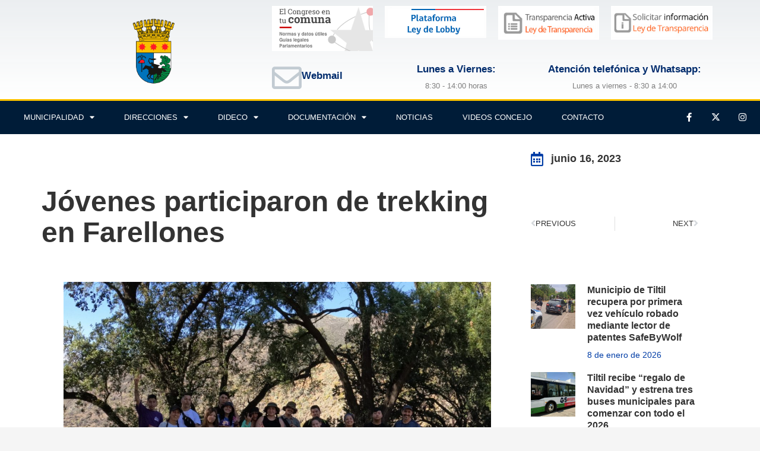

--- FILE ---
content_type: text/html; charset=UTF-8
request_url: https://munitiltil.cl/jovenes-participaron-de-trekking-en-farellones/
body_size: 18362
content:
<!DOCTYPE html>
<!--[if !(IE 6) | !(IE 7) | !(IE 8)  ]><!-->
<html lang="es" class="no-js">
<!--<![endif]-->
<head>
	<meta charset="UTF-8" />
		<meta name="viewport" content="width=device-width, initial-scale=1, maximum-scale=1, user-scalable=0">
			<link rel="profile" href="https://gmpg.org/xfn/11" />
	<title>Jóvenes participaron de trekking en Farellones &#8211; Municipalidad de Tiltil</title>
<meta name='robots' content='max-image-preview:large' />
<link rel="alternate" type="application/rss+xml" title="Municipalidad de Tiltil &raquo; Feed" href="https://munitiltil.cl/feed/" />
<link rel="alternate" type="application/rss+xml" title="Municipalidad de Tiltil &raquo; Feed de los comentarios" href="https://munitiltil.cl/comments/feed/" />
<link rel="alternate" type="application/rss+xml" title="Municipalidad de Tiltil &raquo; Comentario Jóvenes participaron de trekking en Farellones del feed" href="https://munitiltil.cl/jovenes-participaron-de-trekking-en-farellones/feed/" />
<link rel="alternate" title="oEmbed (JSON)" type="application/json+oembed" href="https://munitiltil.cl/wp-json/oembed/1.0/embed?url=https%3A%2F%2Fmunitiltil.cl%2Fjovenes-participaron-de-trekking-en-farellones%2F" />
<link rel="alternate" title="oEmbed (XML)" type="text/xml+oembed" href="https://munitiltil.cl/wp-json/oembed/1.0/embed?url=https%3A%2F%2Fmunitiltil.cl%2Fjovenes-participaron-de-trekking-en-farellones%2F&#038;format=xml" />
<style id='wp-img-auto-sizes-contain-inline-css'>
img:is([sizes=auto i],[sizes^="auto," i]){contain-intrinsic-size:3000px 1500px}
/*# sourceURL=wp-img-auto-sizes-contain-inline-css */
</style>
<link rel='stylesheet' id='sby_styles-css' href='https://munitiltil.cl/wp-content/plugins/feeds-for-youtube/css/sb-youtube-free.min.css?ver=2.4.0' media='all' />
<link rel='stylesheet' id='jkit-elements-main-css' href='https://munitiltil.cl/wp-content/plugins/jeg-elementor-kit/assets/css/elements/main.css?ver=3.0.1' media='all' />
<style id='wp-emoji-styles-inline-css'>

	img.wp-smiley, img.emoji {
		display: inline !important;
		border: none !important;
		box-shadow: none !important;
		height: 1em !important;
		width: 1em !important;
		margin: 0 0.07em !important;
		vertical-align: -0.1em !important;
		background: none !important;
		padding: 0 !important;
	}
/*# sourceURL=wp-emoji-styles-inline-css */
</style>
<link rel='stylesheet' id='wp-block-library-css' href='https://munitiltil.cl/wp-includes/css/dist/block-library/style.min.css?ver=af397e543b59a51670ca88ba2da3fd22' media='all' />
<style id='global-styles-inline-css'>
:root{--wp--preset--aspect-ratio--square: 1;--wp--preset--aspect-ratio--4-3: 4/3;--wp--preset--aspect-ratio--3-4: 3/4;--wp--preset--aspect-ratio--3-2: 3/2;--wp--preset--aspect-ratio--2-3: 2/3;--wp--preset--aspect-ratio--16-9: 16/9;--wp--preset--aspect-ratio--9-16: 9/16;--wp--preset--color--black: #000000;--wp--preset--color--cyan-bluish-gray: #abb8c3;--wp--preset--color--white: #FFF;--wp--preset--color--pale-pink: #f78da7;--wp--preset--color--vivid-red: #cf2e2e;--wp--preset--color--luminous-vivid-orange: #ff6900;--wp--preset--color--luminous-vivid-amber: #fcb900;--wp--preset--color--light-green-cyan: #7bdcb5;--wp--preset--color--vivid-green-cyan: #00d084;--wp--preset--color--pale-cyan-blue: #8ed1fc;--wp--preset--color--vivid-cyan-blue: #0693e3;--wp--preset--color--vivid-purple: #9b51e0;--wp--preset--color--accent: #003da6;--wp--preset--color--dark-gray: #111;--wp--preset--color--light-gray: #767676;--wp--preset--gradient--vivid-cyan-blue-to-vivid-purple: linear-gradient(135deg,rgb(6,147,227) 0%,rgb(155,81,224) 100%);--wp--preset--gradient--light-green-cyan-to-vivid-green-cyan: linear-gradient(135deg,rgb(122,220,180) 0%,rgb(0,208,130) 100%);--wp--preset--gradient--luminous-vivid-amber-to-luminous-vivid-orange: linear-gradient(135deg,rgb(252,185,0) 0%,rgb(255,105,0) 100%);--wp--preset--gradient--luminous-vivid-orange-to-vivid-red: linear-gradient(135deg,rgb(255,105,0) 0%,rgb(207,46,46) 100%);--wp--preset--gradient--very-light-gray-to-cyan-bluish-gray: linear-gradient(135deg,rgb(238,238,238) 0%,rgb(169,184,195) 100%);--wp--preset--gradient--cool-to-warm-spectrum: linear-gradient(135deg,rgb(74,234,220) 0%,rgb(151,120,209) 20%,rgb(207,42,186) 40%,rgb(238,44,130) 60%,rgb(251,105,98) 80%,rgb(254,248,76) 100%);--wp--preset--gradient--blush-light-purple: linear-gradient(135deg,rgb(255,206,236) 0%,rgb(152,150,240) 100%);--wp--preset--gradient--blush-bordeaux: linear-gradient(135deg,rgb(254,205,165) 0%,rgb(254,45,45) 50%,rgb(107,0,62) 100%);--wp--preset--gradient--luminous-dusk: linear-gradient(135deg,rgb(255,203,112) 0%,rgb(199,81,192) 50%,rgb(65,88,208) 100%);--wp--preset--gradient--pale-ocean: linear-gradient(135deg,rgb(255,245,203) 0%,rgb(182,227,212) 50%,rgb(51,167,181) 100%);--wp--preset--gradient--electric-grass: linear-gradient(135deg,rgb(202,248,128) 0%,rgb(113,206,126) 100%);--wp--preset--gradient--midnight: linear-gradient(135deg,rgb(2,3,129) 0%,rgb(40,116,252) 100%);--wp--preset--font-size--small: 13px;--wp--preset--font-size--medium: 20px;--wp--preset--font-size--large: 36px;--wp--preset--font-size--x-large: 42px;--wp--preset--spacing--20: 0.44rem;--wp--preset--spacing--30: 0.67rem;--wp--preset--spacing--40: 1rem;--wp--preset--spacing--50: 1.5rem;--wp--preset--spacing--60: 2.25rem;--wp--preset--spacing--70: 3.38rem;--wp--preset--spacing--80: 5.06rem;--wp--preset--shadow--natural: 6px 6px 9px rgba(0, 0, 0, 0.2);--wp--preset--shadow--deep: 12px 12px 50px rgba(0, 0, 0, 0.4);--wp--preset--shadow--sharp: 6px 6px 0px rgba(0, 0, 0, 0.2);--wp--preset--shadow--outlined: 6px 6px 0px -3px rgb(255, 255, 255), 6px 6px rgb(0, 0, 0);--wp--preset--shadow--crisp: 6px 6px 0px rgb(0, 0, 0);}:where(.is-layout-flex){gap: 0.5em;}:where(.is-layout-grid){gap: 0.5em;}body .is-layout-flex{display: flex;}.is-layout-flex{flex-wrap: wrap;align-items: center;}.is-layout-flex > :is(*, div){margin: 0;}body .is-layout-grid{display: grid;}.is-layout-grid > :is(*, div){margin: 0;}:where(.wp-block-columns.is-layout-flex){gap: 2em;}:where(.wp-block-columns.is-layout-grid){gap: 2em;}:where(.wp-block-post-template.is-layout-flex){gap: 1.25em;}:where(.wp-block-post-template.is-layout-grid){gap: 1.25em;}.has-black-color{color: var(--wp--preset--color--black) !important;}.has-cyan-bluish-gray-color{color: var(--wp--preset--color--cyan-bluish-gray) !important;}.has-white-color{color: var(--wp--preset--color--white) !important;}.has-pale-pink-color{color: var(--wp--preset--color--pale-pink) !important;}.has-vivid-red-color{color: var(--wp--preset--color--vivid-red) !important;}.has-luminous-vivid-orange-color{color: var(--wp--preset--color--luminous-vivid-orange) !important;}.has-luminous-vivid-amber-color{color: var(--wp--preset--color--luminous-vivid-amber) !important;}.has-light-green-cyan-color{color: var(--wp--preset--color--light-green-cyan) !important;}.has-vivid-green-cyan-color{color: var(--wp--preset--color--vivid-green-cyan) !important;}.has-pale-cyan-blue-color{color: var(--wp--preset--color--pale-cyan-blue) !important;}.has-vivid-cyan-blue-color{color: var(--wp--preset--color--vivid-cyan-blue) !important;}.has-vivid-purple-color{color: var(--wp--preset--color--vivid-purple) !important;}.has-black-background-color{background-color: var(--wp--preset--color--black) !important;}.has-cyan-bluish-gray-background-color{background-color: var(--wp--preset--color--cyan-bluish-gray) !important;}.has-white-background-color{background-color: var(--wp--preset--color--white) !important;}.has-pale-pink-background-color{background-color: var(--wp--preset--color--pale-pink) !important;}.has-vivid-red-background-color{background-color: var(--wp--preset--color--vivid-red) !important;}.has-luminous-vivid-orange-background-color{background-color: var(--wp--preset--color--luminous-vivid-orange) !important;}.has-luminous-vivid-amber-background-color{background-color: var(--wp--preset--color--luminous-vivid-amber) !important;}.has-light-green-cyan-background-color{background-color: var(--wp--preset--color--light-green-cyan) !important;}.has-vivid-green-cyan-background-color{background-color: var(--wp--preset--color--vivid-green-cyan) !important;}.has-pale-cyan-blue-background-color{background-color: var(--wp--preset--color--pale-cyan-blue) !important;}.has-vivid-cyan-blue-background-color{background-color: var(--wp--preset--color--vivid-cyan-blue) !important;}.has-vivid-purple-background-color{background-color: var(--wp--preset--color--vivid-purple) !important;}.has-black-border-color{border-color: var(--wp--preset--color--black) !important;}.has-cyan-bluish-gray-border-color{border-color: var(--wp--preset--color--cyan-bluish-gray) !important;}.has-white-border-color{border-color: var(--wp--preset--color--white) !important;}.has-pale-pink-border-color{border-color: var(--wp--preset--color--pale-pink) !important;}.has-vivid-red-border-color{border-color: var(--wp--preset--color--vivid-red) !important;}.has-luminous-vivid-orange-border-color{border-color: var(--wp--preset--color--luminous-vivid-orange) !important;}.has-luminous-vivid-amber-border-color{border-color: var(--wp--preset--color--luminous-vivid-amber) !important;}.has-light-green-cyan-border-color{border-color: var(--wp--preset--color--light-green-cyan) !important;}.has-vivid-green-cyan-border-color{border-color: var(--wp--preset--color--vivid-green-cyan) !important;}.has-pale-cyan-blue-border-color{border-color: var(--wp--preset--color--pale-cyan-blue) !important;}.has-vivid-cyan-blue-border-color{border-color: var(--wp--preset--color--vivid-cyan-blue) !important;}.has-vivid-purple-border-color{border-color: var(--wp--preset--color--vivid-purple) !important;}.has-vivid-cyan-blue-to-vivid-purple-gradient-background{background: var(--wp--preset--gradient--vivid-cyan-blue-to-vivid-purple) !important;}.has-light-green-cyan-to-vivid-green-cyan-gradient-background{background: var(--wp--preset--gradient--light-green-cyan-to-vivid-green-cyan) !important;}.has-luminous-vivid-amber-to-luminous-vivid-orange-gradient-background{background: var(--wp--preset--gradient--luminous-vivid-amber-to-luminous-vivid-orange) !important;}.has-luminous-vivid-orange-to-vivid-red-gradient-background{background: var(--wp--preset--gradient--luminous-vivid-orange-to-vivid-red) !important;}.has-very-light-gray-to-cyan-bluish-gray-gradient-background{background: var(--wp--preset--gradient--very-light-gray-to-cyan-bluish-gray) !important;}.has-cool-to-warm-spectrum-gradient-background{background: var(--wp--preset--gradient--cool-to-warm-spectrum) !important;}.has-blush-light-purple-gradient-background{background: var(--wp--preset--gradient--blush-light-purple) !important;}.has-blush-bordeaux-gradient-background{background: var(--wp--preset--gradient--blush-bordeaux) !important;}.has-luminous-dusk-gradient-background{background: var(--wp--preset--gradient--luminous-dusk) !important;}.has-pale-ocean-gradient-background{background: var(--wp--preset--gradient--pale-ocean) !important;}.has-electric-grass-gradient-background{background: var(--wp--preset--gradient--electric-grass) !important;}.has-midnight-gradient-background{background: var(--wp--preset--gradient--midnight) !important;}.has-small-font-size{font-size: var(--wp--preset--font-size--small) !important;}.has-medium-font-size{font-size: var(--wp--preset--font-size--medium) !important;}.has-large-font-size{font-size: var(--wp--preset--font-size--large) !important;}.has-x-large-font-size{font-size: var(--wp--preset--font-size--x-large) !important;}
/*# sourceURL=global-styles-inline-css */
</style>

<style id='classic-theme-styles-inline-css'>
/*! This file is auto-generated */
.wp-block-button__link{color:#fff;background-color:#32373c;border-radius:9999px;box-shadow:none;text-decoration:none;padding:calc(.667em + 2px) calc(1.333em + 2px);font-size:1.125em}.wp-block-file__button{background:#32373c;color:#fff;text-decoration:none}
/*# sourceURL=/wp-includes/css/classic-themes.min.css */
</style>
<link rel='stylesheet' id='wp-components-css' href='https://munitiltil.cl/wp-includes/css/dist/components/style.min.css?ver=af397e543b59a51670ca88ba2da3fd22' media='all' />
<link rel='stylesheet' id='wp-preferences-css' href='https://munitiltil.cl/wp-includes/css/dist/preferences/style.min.css?ver=af397e543b59a51670ca88ba2da3fd22' media='all' />
<link rel='stylesheet' id='wp-block-editor-css' href='https://munitiltil.cl/wp-includes/css/dist/block-editor/style.min.css?ver=af397e543b59a51670ca88ba2da3fd22' media='all' />
<link rel='stylesheet' id='popup-maker-block-library-style-css' href='https://munitiltil.cl/wp-content/plugins/popup-maker/dist/packages/block-library-style.css?ver=dbea705cfafe089d65f1' media='all' />
<link rel='stylesheet' id='ctf_styles-css' href='https://munitiltil.cl/wp-content/plugins/custom-twitter-feeds/css/ctf-styles.min.css?ver=2.3.1' media='all' />
<link rel='stylesheet' id='cmplz-general-css' href='https://munitiltil.cl/wp-content/plugins/complianz-gdpr/assets/css/cookieblocker.min.css?ver=1762654918' media='all' />
<link rel='stylesheet' id='url-shortify-css' href='https://munitiltil.cl/wp-content/plugins/url-shortify/lite/dist/styles/url-shortify.css?ver=1.11.2' media='all' />
<link rel='stylesheet' id='elementor-icons-css' href='https://munitiltil.cl/wp-content/plugins/elementor/assets/lib/eicons/css/elementor-icons.min.css?ver=5.44.0' media='all' />
<link rel='stylesheet' id='elementor-frontend-css' href='https://munitiltil.cl/wp-content/plugins/elementor/assets/css/frontend.min.css?ver=3.32.5' media='all' />
<link rel='stylesheet' id='elementor-post-13625-css' href='https://munitiltil.cl/wp-content/uploads/elementor/css/post-13625.css?ver=1768568330' media='all' />
<link rel='stylesheet' id='sby-styles-css' href='https://munitiltil.cl/wp-content/plugins/feeds-for-youtube/css/sb-youtube-free.min.css?ver=2.4.0' media='all' />
<link rel='stylesheet' id='cute-alert-css' href='https://munitiltil.cl/wp-content/plugins/metform/public/assets/lib/cute-alert/style.css?ver=4.0.6' media='all' />
<link rel='stylesheet' id='text-editor-style-css' href='https://munitiltil.cl/wp-content/plugins/metform/public/assets/css/text-editor.css?ver=4.0.6' media='all' />
<link rel='stylesheet' id='dflip-style-css' href='https://munitiltil.cl/wp-content/plugins/3d-flipbook-dflip-lite/assets/css/dflip.min.css?ver=2.4.20' media='all' />
<link rel='stylesheet' id='widget-image-css' href='https://munitiltil.cl/wp-content/plugins/elementor/assets/css/widget-image.min.css?ver=3.32.5' media='all' />
<link rel='stylesheet' id='widget-icon-box-css' href='https://munitiltil.cl/wp-content/plugins/elementor/assets/css/widget-icon-box.min.css?ver=3.32.5' media='all' />
<link rel='stylesheet' id='widget-nav-menu-css' href='https://munitiltil.cl/wp-content/plugins/elementor-pro/assets/css/widget-nav-menu.min.css?ver=3.34.0' media='all' />
<link rel='stylesheet' id='widget-social-icons-css' href='https://munitiltil.cl/wp-content/plugins/elementor/assets/css/widget-social-icons.min.css?ver=3.32.5' media='all' />
<link rel='stylesheet' id='e-apple-webkit-css' href='https://munitiltil.cl/wp-content/plugins/elementor/assets/css/conditionals/apple-webkit.min.css?ver=3.32.5' media='all' />
<link rel='stylesheet' id='widget-heading-css' href='https://munitiltil.cl/wp-content/plugins/elementor/assets/css/widget-heading.min.css?ver=3.32.5' media='all' />
<link rel='stylesheet' id='widget-spacer-css' href='https://munitiltil.cl/wp-content/plugins/elementor/assets/css/widget-spacer.min.css?ver=3.32.5' media='all' />
<link rel='stylesheet' id='widget-post-info-css' href='https://munitiltil.cl/wp-content/plugins/elementor-pro/assets/css/widget-post-info.min.css?ver=3.34.0' media='all' />
<link rel='stylesheet' id='widget-icon-list-css' href='https://munitiltil.cl/wp-content/plugins/elementor/assets/css/widget-icon-list.min.css?ver=3.32.5' media='all' />
<link rel='stylesheet' id='elementor-icons-shared-0-css' href='https://munitiltil.cl/wp-content/plugins/elementor/assets/lib/font-awesome/css/fontawesome.min.css?ver=5.15.3' media='all' />
<link rel='stylesheet' id='elementor-icons-fa-regular-css' href='https://munitiltil.cl/wp-content/plugins/elementor/assets/lib/font-awesome/css/regular.min.css?ver=5.15.3' media='all' />
<link rel='stylesheet' id='elementor-icons-fa-solid-css' href='https://munitiltil.cl/wp-content/plugins/elementor/assets/lib/font-awesome/css/solid.min.css?ver=5.15.3' media='all' />
<link rel='stylesheet' id='widget-post-navigation-css' href='https://munitiltil.cl/wp-content/plugins/elementor-pro/assets/css/widget-post-navigation.min.css?ver=3.34.0' media='all' />
<link rel='stylesheet' id='widget-posts-css' href='https://munitiltil.cl/wp-content/plugins/elementor-pro/assets/css/widget-posts.min.css?ver=3.34.0' media='all' />
<link rel='stylesheet' id='elementor-post-13636-css' href='https://munitiltil.cl/wp-content/uploads/elementor/css/post-13636.css?ver=1768568331' media='all' />
<link rel='stylesheet' id='font-awesome-5-all-css' href='https://munitiltil.cl/wp-content/plugins/elementor/assets/lib/font-awesome/css/all.min.css?ver=3.32.5' media='all' />
<link rel='stylesheet' id='font-awesome-4-shim-css' href='https://munitiltil.cl/wp-content/plugins/elementor/assets/lib/font-awesome/css/v4-shims.min.css?ver=3.32.5' media='all' />
<link rel='stylesheet' id='elementor-post-14284-css' href='https://munitiltil.cl/wp-content/uploads/elementor/css/post-14284.css?ver=1768568331' media='all' />
<link rel='stylesheet' id='elementor-post-1560-css' href='https://munitiltil.cl/wp-content/uploads/elementor/css/post-1560.css?ver=1768568331' media='all' />
<link rel='stylesheet' id='dt-main-css' href='https://munitiltil.cl/wp-content/themes/dt-the7/css/main.min.css?ver=12.4.0' media='all' />
<style id='dt-main-inline-css'>
body #load {
  display: block;
  height: 100%;
  overflow: hidden;
  position: fixed;
  width: 100%;
  z-index: 9901;
  opacity: 1;
  visibility: visible;
  transition: all .35s ease-out;
}
.load-wrap {
  width: 100%;
  height: 100%;
  background-position: center center;
  background-repeat: no-repeat;
  text-align: center;
  display: -ms-flexbox;
  display: -ms-flex;
  display: flex;
  -ms-align-items: center;
  -ms-flex-align: center;
  align-items: center;
  -ms-flex-flow: column wrap;
  flex-flow: column wrap;
  -ms-flex-pack: center;
  -ms-justify-content: center;
  justify-content: center;
}
.load-wrap > svg {
  position: absolute;
  top: 50%;
  left: 50%;
  transform: translate(-50%,-50%);
}
#load {
  background: var(--the7-elementor-beautiful-loading-bg,#ffffff);
  --the7-beautiful-spinner-color2: var(--the7-beautiful-spinner-color,#fac952);
}

/*# sourceURL=dt-main-inline-css */
</style>
<link rel='stylesheet' id='the7-custom-scrollbar-css' href='https://munitiltil.cl/wp-content/themes/dt-the7/lib/custom-scrollbar/custom-scrollbar.min.css?ver=12.4.0' media='all' />
<link rel='stylesheet' id='the7-css-vars-css' href='https://munitiltil.cl/wp-content/uploads/the7-css/css-vars.css?ver=5db0f0fa9c1f' media='all' />
<link rel='stylesheet' id='dt-custom-css' href='https://munitiltil.cl/wp-content/uploads/the7-css/custom.css?ver=5db0f0fa9c1f' media='all' />
<link rel='stylesheet' id='dt-media-css' href='https://munitiltil.cl/wp-content/uploads/the7-css/media.css?ver=5db0f0fa9c1f' media='all' />
<link rel='stylesheet' id='the7-mega-menu-css' href='https://munitiltil.cl/wp-content/uploads/the7-css/mega-menu.css?ver=5db0f0fa9c1f' media='all' />
<link rel='stylesheet' id='style-css' href='https://munitiltil.cl/wp-content/themes/dt-the7/style.css?ver=12.4.0' media='all' />
<link rel='stylesheet' id='the7-elementor-global-css' href='https://munitiltil.cl/wp-content/themes/dt-the7/css/compatibility/elementor/elementor-global.min.css?ver=12.4.0' media='all' />
<link rel='stylesheet' id='elementor-gf-local-hind-css' href='https://munitiltil.cl/wp-content/uploads/elementor/google-fonts/css/hind.css?ver=1742869964' media='all' />
<link rel='stylesheet' id='elementor-icons-fa-brands-css' href='https://munitiltil.cl/wp-content/plugins/elementor/assets/lib/font-awesome/css/brands.min.css?ver=5.15.3' media='all' />
<script src="https://munitiltil.cl/wp-includes/js/jquery/jquery.min.js?ver=3.7.1" id="jquery-core-js"></script>
<script src="https://munitiltil.cl/wp-includes/js/jquery/jquery-migrate.min.js?ver=3.4.1" id="jquery-migrate-js"></script>
<script id="url-shortify-js-extra">
var usParams = {"ajaxurl":"https://munitiltil.cl/wp-admin/admin-ajax.php"};
//# sourceURL=url-shortify-js-extra
</script>
<script src="https://munitiltil.cl/wp-content/plugins/url-shortify/lite/dist/scripts/url-shortify.js?ver=1.11.2" id="url-shortify-js"></script>
<script src="https://munitiltil.cl/wp-content/plugins/elementor/assets/lib/font-awesome/js/v4-shims.min.js?ver=3.32.5" id="font-awesome-4-shim-js"></script>
<script id="dt-above-fold-js-extra">
var dtLocal = {"themeUrl":"https://munitiltil.cl/wp-content/themes/dt-the7","passText":"To view this protected post, enter the password below:","moreButtonText":{"loading":"Loading...","loadMore":"Load more"},"postID":"10703","ajaxurl":"https://munitiltil.cl/wp-admin/admin-ajax.php","REST":{"baseUrl":"https://munitiltil.cl/wp-json/the7/v1","endpoints":{"sendMail":"/send-mail"}},"contactMessages":{"required":"One or more fields have an error. Please check and try again.","terms":"Please accept the privacy policy.","fillTheCaptchaError":"Please, fill the captcha."},"captchaSiteKey":"","ajaxNonce":"a4bef6094b","pageData":"","themeSettings":{"smoothScroll":"off","lazyLoading":false,"desktopHeader":{"height":190},"ToggleCaptionEnabled":"disabled","ToggleCaption":"Navigation","floatingHeader":{"showAfter":150,"showMenu":false,"height":60,"logo":{"showLogo":true,"html":"\u003Cimg class=\" preload-me\" src=\"https://munitiltil.cl/wp-content/uploads/2024/12/escudotiltil.png\" srcset=\"https://munitiltil.cl/wp-content/uploads/2024/12/escudotiltil.png 1892w, https://munitiltil.cl/wp-content/uploads/2024/12/escudotiltil.png 1892w\" width=\"1892\" height=\"2073\"   sizes=\"1892px\" alt=\"Municipalidad de Tiltil\" /\u003E","url":"https://munitiltil.cl/"}},"topLine":{"floatingTopLine":{"logo":{"showLogo":false,"html":""}}},"mobileHeader":{"firstSwitchPoint":1025,"secondSwitchPoint":778,"firstSwitchPointHeight":60,"secondSwitchPointHeight":60,"mobileToggleCaptionEnabled":"disabled","mobileToggleCaption":"Menu"},"stickyMobileHeaderFirstSwitch":{"logo":{"html":"\u003Cimg class=\" preload-me\" src=\"https://munitiltil.cl/wp-content/uploads/2024/12/escudotiltil.png\" srcset=\"https://munitiltil.cl/wp-content/uploads/2024/12/escudotiltil.png 1892w, https://munitiltil.cl/wp-content/uploads/2024/12/escudotiltil.png 1892w\" width=\"1892\" height=\"2073\"   sizes=\"1892px\" alt=\"Municipalidad de Tiltil\" /\u003E"}},"stickyMobileHeaderSecondSwitch":{"logo":{"html":"\u003Cimg class=\" preload-me\" src=\"https://munitiltil.cl/wp-content/uploads/2024/12/escudotiltil.png\" srcset=\"https://munitiltil.cl/wp-content/uploads/2024/12/escudotiltil.png 1892w, https://munitiltil.cl/wp-content/uploads/2024/12/escudotiltil.png 1892w\" width=\"1892\" height=\"2073\"   sizes=\"1892px\" alt=\"Municipalidad de Tiltil\" /\u003E"}},"sidebar":{"switchPoint":992},"boxedWidth":"1680px"},"elementor":{"settings":{"container_width":1140}}};
var dtShare = {"shareButtonText":{"facebook":"Share on Facebook","twitter":"Share on X","pinterest":"Pin it","linkedin":"Share on Linkedin","whatsapp":"Share on Whatsapp"},"overlayOpacity":"90"};
//# sourceURL=dt-above-fold-js-extra
</script>
<script src="https://munitiltil.cl/wp-content/themes/dt-the7/js/above-the-fold.min.js?ver=12.4.0" id="dt-above-fold-js"></script>
<link rel="https://api.w.org/" href="https://munitiltil.cl/wp-json/" /><link rel="alternate" title="JSON" type="application/json" href="https://munitiltil.cl/wp-json/wp/v2/posts/10703" /><link rel="EditURI" type="application/rsd+xml" title="RSD" href="https://munitiltil.cl/xmlrpc.php?rsd" />
<link rel="canonical" href="https://munitiltil.cl/jovenes-participaron-de-trekking-en-farellones/" />
<link rel="pingback" href="https://munitiltil.cl/xmlrpc.php">
<meta property="og:site_name" content="Municipalidad de Tiltil" />
<meta property="og:title" content="Jóvenes participaron de trekking en Farellones" />
<meta property="og:image" content="https://munitiltil.cl/wp-content/uploads/2023/06/Trekking-scaled.jpg" />
<meta property="og:url" content="https://munitiltil.cl/jovenes-participaron-de-trekking-en-farellones/" />
<meta property="og:type" content="article" />
<meta name="generator" content="Elementor 3.32.5; settings: css_print_method-external, google_font-enabled, font_display-auto">
<style>.recentcomments a{display:inline !important;padding:0 !important;margin:0 !important;}</style>			<style>
				.e-con.e-parent:nth-of-type(n+4):not(.e-lazyloaded):not(.e-no-lazyload),
				.e-con.e-parent:nth-of-type(n+4):not(.e-lazyloaded):not(.e-no-lazyload) * {
					background-image: none !important;
				}
				@media screen and (max-height: 1024px) {
					.e-con.e-parent:nth-of-type(n+3):not(.e-lazyloaded):not(.e-no-lazyload),
					.e-con.e-parent:nth-of-type(n+3):not(.e-lazyloaded):not(.e-no-lazyload) * {
						background-image: none !important;
					}
				}
				@media screen and (max-height: 640px) {
					.e-con.e-parent:nth-of-type(n+2):not(.e-lazyloaded):not(.e-no-lazyload),
					.e-con.e-parent:nth-of-type(n+2):not(.e-lazyloaded):not(.e-no-lazyload) * {
						background-image: none !important;
					}
				}
			</style>
			<script type="text/javascript" id="the7-loader-script">
document.addEventListener("DOMContentLoaded", function(event) {
	var load = document.getElementById("load");
	if(!load.classList.contains('loader-removed')){
		var removeLoading = setTimeout(function() {
			load.className += " loader-removed";
		}, 300);
	}
});
</script>
		<link rel="icon" href="https://munitiltil.cl/wp-content/uploads/2021/08/favicon.png" type="image/png" sizes="16x16"/><link rel="icon" href="https://munitiltil.cl/wp-content/uploads/2021/08/favicon.png" type="image/png" sizes="32x32"/><style>.shorten_url { 
	   padding: 10px 10px 10px 10px ; 
	   border: 1px solid #AAAAAA ; 
	   background-color: #EEEEEE ;
}</style><style id='the7-custom-inline-css' type='text/css'>
.sub-nav .menu-item i.fa,
.sub-nav .menu-item i.fas,
.sub-nav .menu-item i.far,
.sub-nav .menu-item i.fab {
	text-align: center;
	width: 1.25em;
}
</style>
<link rel='stylesheet' id='jeg-dynamic-style-css' href='https://munitiltil.cl/wp-content/plugins/jeg-elementor-kit/lib/jeg-framework/assets/css/jeg-dynamic-styles.css?ver=1.3.0' media='all' />
</head>
<body data-rsssl=1 id="the7-body" class="wp-singular post-template-default single single-post postid-10703 single-format-standard wp-custom-logo wp-embed-responsive wp-theme-dt-the7 jkit-color-scheme dt-responsive-on right-mobile-menu-close-icon ouside-menu-close-icon  minus-medium-mobile-menu-close-icon fade-medium-menu-close-icon srcset-enabled btn-flat custom-btn-color custom-btn-hover-color sticky-mobile-header top-header first-switch-logo-left first-switch-menu-right second-switch-logo-left second-switch-menu-right right-mobile-menu layzr-loading-on popup-message-style the7-ver-12.4.0 the7-elementor-typography elementor-default elementor-template-full-width elementor-clear-template elementor-kit-13625 elementor-page-1560">
<!-- The7 12.4.0 -->
<div id="load" class="spinner-loader">
	<div class="load-wrap"><style type="text/css">
    [class*="the7-spinner-animate-"]{
        animation: spinner-animation 1s cubic-bezier(1,1,1,1) infinite;
        x:46.5px;
        y:40px;
        width:7px;
        height:20px;
        fill:var(--the7-beautiful-spinner-color2);
        opacity: 0.2;
    }
    .the7-spinner-animate-2{
        animation-delay: 0.083s;
    }
    .the7-spinner-animate-3{
        animation-delay: 0.166s;
    }
    .the7-spinner-animate-4{
         animation-delay: 0.25s;
    }
    .the7-spinner-animate-5{
         animation-delay: 0.33s;
    }
    .the7-spinner-animate-6{
         animation-delay: 0.416s;
    }
    .the7-spinner-animate-7{
         animation-delay: 0.5s;
    }
    .the7-spinner-animate-8{
         animation-delay: 0.58s;
    }
    .the7-spinner-animate-9{
         animation-delay: 0.666s;
    }
    .the7-spinner-animate-10{
         animation-delay: 0.75s;
    }
    .the7-spinner-animate-11{
        animation-delay: 0.83s;
    }
    .the7-spinner-animate-12{
        animation-delay: 0.916s;
    }
    @keyframes spinner-animation{
        from {
            opacity: 1;
        }
        to{
            opacity: 0;
        }
    }
</style>
<svg width="75px" height="75px" xmlns="http://www.w3.org/2000/svg" viewBox="0 0 100 100" preserveAspectRatio="xMidYMid">
	<rect class="the7-spinner-animate-1" rx="5" ry="5" transform="rotate(0 50 50) translate(0 -30)"></rect>
	<rect class="the7-spinner-animate-2" rx="5" ry="5" transform="rotate(30 50 50) translate(0 -30)"></rect>
	<rect class="the7-spinner-animate-3" rx="5" ry="5" transform="rotate(60 50 50) translate(0 -30)"></rect>
	<rect class="the7-spinner-animate-4" rx="5" ry="5" transform="rotate(90 50 50) translate(0 -30)"></rect>
	<rect class="the7-spinner-animate-5" rx="5" ry="5" transform="rotate(120 50 50) translate(0 -30)"></rect>
	<rect class="the7-spinner-animate-6" rx="5" ry="5" transform="rotate(150 50 50) translate(0 -30)"></rect>
	<rect class="the7-spinner-animate-7" rx="5" ry="5" transform="rotate(180 50 50) translate(0 -30)"></rect>
	<rect class="the7-spinner-animate-8" rx="5" ry="5" transform="rotate(210 50 50) translate(0 -30)"></rect>
	<rect class="the7-spinner-animate-9" rx="5" ry="5" transform="rotate(240 50 50) translate(0 -30)"></rect>
	<rect class="the7-spinner-animate-10" rx="5" ry="5" transform="rotate(270 50 50) translate(0 -30)"></rect>
	<rect class="the7-spinner-animate-11" rx="5" ry="5" transform="rotate(300 50 50) translate(0 -30)"></rect>
	<rect class="the7-spinner-animate-12" rx="5" ry="5" transform="rotate(330 50 50) translate(0 -30)"></rect>
</svg></div>
</div>
<div id="page" >
	<a class="skip-link screen-reader-text" href="#content">Skip to content</a>

		<header data-elementor-type="header" data-elementor-id="13636" class="elementor elementor-13636 elementor-location-header" data-elementor-post-type="elementor_library">
					<section class="elementor-section elementor-top-section elementor-element elementor-element-b1d2ddf elementor-section-height-min-height elementor-section-content-middle elementor-section-boxed elementor-section-height-default elementor-section-items-middle" data-id="b1d2ddf" data-element_type="section" data-settings="{&quot;background_background&quot;:&quot;gradient&quot;}">
						<div class="elementor-container elementor-column-gap-no">
					<div class="elementor-column elementor-col-50 elementor-top-column elementor-element elementor-element-b586edf" data-id="b586edf" data-element_type="column">
			<div class="elementor-widget-wrap elementor-element-populated">
						<div class="elementor-element elementor-element-68dc1be elementor-widget elementor-widget-theme-site-logo elementor-widget-image" data-id="68dc1be" data-element_type="widget" data-widget_type="theme-site-logo.default">
				<div class="elementor-widget-container">
											<a href="https://munitiltil.cl">
			<img fetchpriority="high" width="1892" height="2073" src="https://munitiltil.cl/wp-content/uploads/2024/12/escudotiltil.png" class="attachment-full size-full wp-image-13151" alt="" decoding="async" srcset="https://munitiltil.cl/wp-content/uploads/2024/12/escudotiltil.png 1892w, https://munitiltil.cl/wp-content/uploads/2024/12/escudotiltil-274x300.png 274w, https://munitiltil.cl/wp-content/uploads/2024/12/escudotiltil-935x1024.png 935w, https://munitiltil.cl/wp-content/uploads/2024/12/escudotiltil-768x841.png 768w, https://munitiltil.cl/wp-content/uploads/2024/12/escudotiltil-1402x1536.png 1402w, https://munitiltil.cl/wp-content/uploads/2024/12/escudotiltil-1869x2048.png 1869w" sizes="(max-width: 1892px) 100vw, 1892px" />				</a>
											</div>
				</div>
					</div>
		</div>
				<div class="elementor-column elementor-col-50 elementor-top-column elementor-element elementor-element-c908a47" data-id="c908a47" data-element_type="column">
			<div class="elementor-widget-wrap elementor-element-populated">
						<section class="elementor-section elementor-inner-section elementor-element elementor-element-c58bec9 elementor-hidden-phone elementor-section-boxed elementor-section-height-default elementor-section-height-default" data-id="c58bec9" data-element_type="section">
						<div class="elementor-container elementor-column-gap-default">
					<div class="elementor-column elementor-col-25 elementor-inner-column elementor-element elementor-element-2bb620b" data-id="2bb620b" data-element_type="column">
			<div class="elementor-widget-wrap elementor-element-populated">
						<div class="elementor-element elementor-element-479cf44 elementor-widget elementor-widget-image" data-id="479cf44" data-element_type="widget" data-widget_type="image.default">
				<div class="elementor-widget-container">
																<a href="https://www.bcn.cl/municipalidad/til_til" target="_blank">
							<img width="307" height="136" src="https://munitiltil.cl/wp-content/uploads/2025/03/white-rectangle-1.png" class="attachment-large size-large wp-image-14300" alt="" decoding="async" srcset="https://munitiltil.cl/wp-content/uploads/2025/03/white-rectangle-1.png 307w, https://munitiltil.cl/wp-content/uploads/2025/03/white-rectangle-1-300x133.png 300w" sizes="(max-width: 307px) 100vw, 307px" />								</a>
															</div>
				</div>
					</div>
		</div>
				<div class="elementor-column elementor-col-25 elementor-inner-column elementor-element elementor-element-bd0da4d" data-id="bd0da4d" data-element_type="column">
			<div class="elementor-widget-wrap elementor-element-populated">
						<div class="elementor-element elementor-element-18043b1 elementor-widget elementor-widget-image" data-id="18043b1" data-element_type="widget" data-widget_type="image.default">
				<div class="elementor-widget-container">
																<a href="https://www.leylobby.gob.cl/instituciones/MU319" target="_blank">
							<img width="320" height="102" src="https://munitiltil.cl/wp-content/uploads/2025/03/ley-lobby.jpg" class="attachment-large size-large wp-image-14299" alt="" decoding="async" srcset="https://munitiltil.cl/wp-content/uploads/2025/03/ley-lobby.jpg 320w, https://munitiltil.cl/wp-content/uploads/2025/03/ley-lobby-300x96.jpg 300w" sizes="(max-width: 320px) 100vw, 320px" />								</a>
															</div>
				</div>
					</div>
		</div>
				<div class="elementor-column elementor-col-25 elementor-inner-column elementor-element elementor-element-83439e1" data-id="83439e1" data-element_type="column">
			<div class="elementor-widget-wrap elementor-element-populated">
						<div class="elementor-element elementor-element-db0c0db elementor-widget elementor-widget-image" data-id="db0c0db" data-element_type="widget" data-widget_type="image.default">
				<div class="elementor-widget-container">
																<a href="https://www.portaltransparencia.cl/PortalPdT/directorio-de-organismos-regulados/?org=MU319" target="_blank">
							<img loading="lazy" width="210" height="70" src="https://munitiltil.cl/wp-content/uploads/2025/03/transparencia-activa-2.jpg" class="attachment-large size-large wp-image-14301" alt="" decoding="async" />								</a>
															</div>
				</div>
					</div>
		</div>
				<div class="elementor-column elementor-col-25 elementor-inner-column elementor-element elementor-element-a00c5b9" data-id="a00c5b9" data-element_type="column">
			<div class="elementor-widget-wrap elementor-element-populated">
						<div class="elementor-element elementor-element-a212de3 elementor-widget elementor-widget-image" data-id="a212de3" data-element_type="widget" data-widget_type="image.default">
				<div class="elementor-widget-container">
																<a href="https://www.portaltransparencia.cl/PortalPdT/web/guest/directorio-de-organismos-regulados?p_p_id=pdtorganismos_WAR_pdtorganismosportlet&#038;orgcode=050ce83af46551ea41de8abe2b8b8f5f" target="_blank">
							<img loading="lazy" width="210" height="70" src="https://munitiltil.cl/wp-content/uploads/2025/03/transparencia-informacion-1-1.jpg" class="attachment-large size-large wp-image-14302" alt="" decoding="async" />								</a>
															</div>
				</div>
					</div>
		</div>
					</div>
		</section>
				<section class="elementor-section elementor-inner-section elementor-element elementor-element-305f58f elementor-hidden-phone elementor-section-boxed elementor-section-height-default elementor-section-height-default" data-id="305f58f" data-element_type="section">
						<div class="elementor-container elementor-column-gap-default">
					<div class="elementor-column elementor-col-33 elementor-inner-column elementor-element elementor-element-b4618aa" data-id="b4618aa" data-element_type="column">
			<div class="elementor-widget-wrap elementor-element-populated">
						<div class="elementor-element elementor-element-026029c elementor-position-left elementor-view-default elementor-mobile-position-top elementor-widget elementor-widget-icon-box" data-id="026029c" data-element_type="widget" data-widget_type="icon-box.default">
				<div class="elementor-widget-container">
							<div class="elementor-icon-box-wrapper">

						<div class="elementor-icon-box-icon">
				<a href="https://webmail.tiltil.cl/" target="_blank" class="elementor-icon" tabindex="-1" aria-label="Webmail">
				<i aria-hidden="true" class="far fa-envelope"></i>				</a>
			</div>
			
						<div class="elementor-icon-box-content">

									<h3 class="elementor-icon-box-title">
						<a href="https://webmail.tiltil.cl/" target="_blank" >
							Webmail						</a>
					</h3>
				
				
			</div>
			
		</div>
						</div>
				</div>
					</div>
		</div>
				<div class="elementor-column elementor-col-33 elementor-inner-column elementor-element elementor-element-060dbcd" data-id="060dbcd" data-element_type="column">
			<div class="elementor-widget-wrap elementor-element-populated">
						<div class="elementor-element elementor-element-3fac037 elementor-widget elementor-widget-icon-box" data-id="3fac037" data-element_type="widget" data-widget_type="icon-box.default">
				<div class="elementor-widget-container">
							<div class="elementor-icon-box-wrapper">

			
						<div class="elementor-icon-box-content">

									<h3 class="elementor-icon-box-title">
						<span  >
							Lunes a  Viernes:						</span>
					</h3>
				
									<p class="elementor-icon-box-description">
						8:30 - 14:00 horas					</p>
				
			</div>
			
		</div>
						</div>
				</div>
					</div>
		</div>
				<div class="elementor-column elementor-col-33 elementor-inner-column elementor-element elementor-element-a50eeba" data-id="a50eeba" data-element_type="column">
			<div class="elementor-widget-wrap elementor-element-populated">
						<div class="elementor-element elementor-element-97e6cf6 elementor-widget elementor-widget-icon-box" data-id="97e6cf6" data-element_type="widget" data-widget_type="icon-box.default">
				<div class="elementor-widget-container">
							<div class="elementor-icon-box-wrapper">

			
						<div class="elementor-icon-box-content">

									<h3 class="elementor-icon-box-title">
						<span  >
							Atención telefónica y Whatsapp:						</span>
					</h3>
				
									<p class="elementor-icon-box-description">
						Lunes a viernes - 8:30 a 14:00					</p>
				
			</div>
			
		</div>
						</div>
				</div>
					</div>
		</div>
					</div>
		</section>
					</div>
		</div>
					</div>
		</section>
				<nav class="elementor-section elementor-top-section elementor-element elementor-element-11526408 elementor-section-content-middle elementor-section-stretched elementor-section-boxed elementor-section-height-default elementor-section-height-default" data-id="11526408" data-element_type="section" data-settings="{&quot;background_background&quot;:&quot;classic&quot;,&quot;stretch_section&quot;:&quot;section-stretched&quot;}">
							<div class="elementor-background-overlay"></div>
							<div class="elementor-container elementor-column-gap-no">
					<div class="elementor-column elementor-col-50 elementor-top-column elementor-element elementor-element-1c3a4e4d" data-id="1c3a4e4d" data-element_type="column">
			<div class="elementor-widget-wrap elementor-element-populated">
						<div class="elementor-element elementor-element-7be25b65 elementor-nav-menu--stretch elementor-widget__width-initial elementor-nav-menu--dropdown-tablet elementor-nav-menu__text-align-aside elementor-nav-menu--toggle elementor-nav-menu--burger elementor-widget elementor-widget-nav-menu" data-id="7be25b65" data-element_type="widget" data-settings="{&quot;full_width&quot;:&quot;stretch&quot;,&quot;layout&quot;:&quot;horizontal&quot;,&quot;submenu_icon&quot;:{&quot;value&quot;:&quot;&lt;i class=\&quot;fas fa-caret-down\&quot; aria-hidden=\&quot;true\&quot;&gt;&lt;\/i&gt;&quot;,&quot;library&quot;:&quot;fa-solid&quot;},&quot;toggle&quot;:&quot;burger&quot;}" data-widget_type="nav-menu.default">
				<div class="elementor-widget-container">
								<nav aria-label="Menú" class="elementor-nav-menu--main elementor-nav-menu__container elementor-nav-menu--layout-horizontal e--pointer-background e--animation-fade">
				<ul id="menu-1-7be25b65" class="elementor-nav-menu"><li class="menu-item menu-item-type-post_type menu-item-object-page menu-item-has-children menu-item-2287"><a href="https://munitiltil.cl/?page_id=10" class="elementor-item">MUNICIPALIDAD</a>
<ul class="sub-menu elementor-nav-menu--dropdown">
	<li class="menu-item menu-item-type-custom menu-item-object-custom menu-item-has-children menu-item-4637"><a href="#" class="elementor-sub-item elementor-item-anchor">Autoridades</a>
	<ul class="sub-menu elementor-nav-menu--dropdown">
		<li class="menu-item menu-item-type-post_type menu-item-object-page menu-item-3140"><a href="https://munitiltil.cl/alcalde/" class="elementor-sub-item">Alcalde</a></li>
		<li class="menu-item menu-item-type-post_type menu-item-object-page menu-item-15257"><a href="https://munitiltil.cl/consejomunicipal/" class="elementor-sub-item">Consejo Municipal</a></li>
	</ul>
</li>
	<li class="menu-item menu-item-type-custom menu-item-object-custom menu-item-8301"><a href="https://munitiltil.cl/cosoc/" class="elementor-sub-item">COSOC</a></li>
	<li class="menu-item menu-item-type-post_type menu-item-object-page menu-item-3133"><a href="https://munitiltil.cl/comunicaciones/" class="elementor-sub-item">Comunicaciones</a></li>
	<li class="menu-item menu-item-type-custom menu-item-object-custom menu-item-has-children menu-item-10952"><a href="https://munitiltil.cl/informatica/" class="elementor-sub-item">Informática</a>
	<ul class="sub-menu elementor-nav-menu--dropdown">
		<li class="menu-item menu-item-type-custom menu-item-object-custom menu-item-10953"><a href="https://munitiltil.cl/wp-content/uploads/2023/07/Manual-de-Procedimientos-y-Documentacion-v1.0.pdf" class="elementor-sub-item">Manual de Procedimientos y Documentación v1.0</a></li>
		<li class="menu-item menu-item-type-custom menu-item-object-custom menu-item-10954"><a href="https://munitiltil.cl/wp-content/uploads/2023/07/Politicas-de-la-Seguridad-de-la-Informacion.pdf" class="elementor-sub-item">Políticas de la Seguridad de la Información</a></li>
	</ul>
</li>
	<li class="menu-item menu-item-type-custom menu-item-object-custom menu-item-7205"><a href="/organigrama" class="elementor-sub-item">Organigrama</a></li>
	<li class="menu-item menu-item-type-custom menu-item-object-custom menu-item-8013"><a href="https://munitiltil.cl/plan-regulador/" class="elementor-sub-item">Plan Regulador</a></li>
	<li class="menu-item menu-item-type-post_type menu-item-object-page menu-item-4469"><a href="https://munitiltil.cl/atencion-vecinal/" class="elementor-sub-item">Atención Vecinal</a></li>
</ul>
</li>
<li class="menu-item menu-item-type-custom menu-item-object-custom menu-item-has-children menu-item-2340"><a href="#" class="elementor-item elementor-item-anchor">DIRECCIONES</a>
<ul class="sub-menu elementor-nav-menu--dropdown">
	<li class="menu-item menu-item-type-custom menu-item-object-custom menu-item-has-children menu-item-3693"><a href="/secplac" class="elementor-sub-item">SECPLAC</a>
	<ul class="sub-menu elementor-nav-menu--dropdown">
		<li class="menu-item menu-item-type-custom menu-item-object-custom menu-item-7206"><a href="/fomento-productivo-y-turismo/" class="elementor-sub-item">Fomento Productivo y turismo</a></li>
		<li class="menu-item menu-item-type-custom menu-item-object-custom menu-item-7207"><a href="/turismo" class="elementor-sub-item">Turismo</a></li>
		<li class="menu-item menu-item-type-post_type menu-item-object-page menu-item-3700"><a href="https://munitiltil.cl/veterinario/" class="elementor-sub-item">Veterinario</a></li>
		<li class="menu-item menu-item-type-post_type menu-item-object-page menu-item-3786"><a href="https://munitiltil.cl/deportes/" class="elementor-sub-item">Deportes</a></li>
		<li class="menu-item menu-item-type-custom menu-item-object-custom menu-item-7208"><a href="#" class="elementor-sub-item elementor-item-anchor">Prodesal</a></li>
		<li class="menu-item menu-item-type-post_type menu-item-object-page menu-item-3710"><a href="https://munitiltil.cl/medio-ambiente/" class="elementor-sub-item">Medio Ambiente</a></li>
	</ul>
</li>
	<li class="menu-item menu-item-type-custom menu-item-object-custom menu-item-has-children menu-item-3711"><a href="#" class="elementor-sub-item elementor-item-anchor">Administración y finanzas</a>
	<ul class="sub-menu elementor-nav-menu--dropdown">
		<li class="menu-item menu-item-type-post_type menu-item-object-page menu-item-9118"><a href="https://munitiltil.cl/inspecciones-y-patente/" class="elementor-sub-item">Inspecciones y Patente</a></li>
		<li class="menu-item menu-item-type-custom menu-item-object-custom menu-item-7218"><a href="#" class="elementor-sub-item elementor-item-anchor">Tesorería</a></li>
		<li class="menu-item menu-item-type-custom menu-item-object-custom menu-item-7221"><a href="#" class="elementor-sub-item elementor-item-anchor">Adquisiciones</a></li>
		<li class="menu-item menu-item-type-custom menu-item-object-custom menu-item-7222"><a href="https://munitiltil.cl/recursos-humanos/" class="elementor-sub-item">Recursos Humanos</a></li>
	</ul>
</li>
	<li class="menu-item menu-item-type-custom menu-item-object-custom menu-item-has-children menu-item-3717"><a href="#" class="elementor-sub-item elementor-item-anchor">Tránsito</a>
	<ul class="sub-menu elementor-nav-menu--dropdown">
		<li class="menu-item menu-item-type-custom menu-item-object-custom menu-item-7233"><a href="#" class="elementor-sub-item elementor-item-anchor">Operaciones</a></li>
		<li class="menu-item menu-item-type-custom menu-item-object-custom menu-item-6788"><a target="_blank" href="https://www.sem2.gob.cl/tramites/permisos-de-circulacion/69071600/buscar" class="elementor-sub-item">Permisos de Circulación</a></li>
		<li class="menu-item menu-item-type-post_type menu-item-object-page menu-item-3719"><a href="https://munitiltil.cl/licencias-de-conducir/" class="elementor-sub-item">Licencias de Conducir</a></li>
		<li class="menu-item menu-item-type-custom menu-item-object-custom menu-item-7247"><a href="https://munitiltil.cl/inspecciones-y-patente" class="elementor-sub-item">Inspecciones y Patente</a></li>
	</ul>
</li>
	<li class="menu-item menu-item-type-custom menu-item-object-custom menu-item-has-children menu-item-3724"><a href="#" class="elementor-sub-item elementor-item-anchor">Control</a>
	<ul class="sub-menu elementor-nav-menu--dropdown">
		<li class="menu-item menu-item-type-custom menu-item-object-custom menu-item-7258"><a href="#" class="elementor-sub-item elementor-item-anchor">Transparencia</a></li>
	</ul>
</li>
	<li class="menu-item menu-item-type-post_type menu-item-object-page menu-item-3726"><a href="https://munitiltil.cl/obras/" class="elementor-sub-item">Obras</a></li>
	<li class="menu-item menu-item-type-post_type menu-item-object-page menu-item-3728"><a href="https://munitiltil.cl/juzgado/" class="elementor-sub-item">Juzgado</a></li>
	<li class="menu-item menu-item-type-post_type menu-item-object-page menu-item-has-children menu-item-5827"><a href="https://munitiltil.cl/medio-ambiente/" class="elementor-sub-item">Medio Ambiente</a>
	<ul class="sub-menu elementor-nav-menu--dropdown">
		<li class="menu-item menu-item-type-custom menu-item-object-custom menu-item-10104"><a href="https://forms.gle/2JEadKuSRhebTeCM7" class="elementor-sub-item">Buzón Hídrico</a></li>
		<li class="menu-item menu-item-type-post_type menu-item-object-page menu-item-10203"><a href="https://munitiltil.cl/sistema-de-certificacion-ambiental-scam/" class="elementor-sub-item">SCAM</a></li>
	</ul>
</li>
	<li class="menu-item menu-item-type-post_type menu-item-object-page menu-item-6084"><a href="https://munitiltil.cl/direccion-juridica/" class="elementor-sub-item">Dirección Jurídica</a></li>
	<li class="menu-item menu-item-type-post_type menu-item-object-page menu-item-15150"><a href="https://munitiltil.cl/direccion-riesgos-y-desastres/" class="elementor-sub-item">Dirección Riesgos y Desastres</a></li>
	<li class="menu-item menu-item-type-custom menu-item-object-custom menu-item-has-children menu-item-9839"><a href="https://munitiltil.cl/p2o8" class="elementor-sub-item">Secretaría Municipal</a>
	<ul class="sub-menu elementor-nav-menu--dropdown">
		<li class="menu-item menu-item-type-custom menu-item-object-custom menu-item-9840"><a href="https://munitiltil.cl/organizaciones-comunitarias-2025/" class="elementor-sub-item">Organizaciones Comunitarias</a></li>
		<li class="menu-item menu-item-type-custom menu-item-object-custom menu-item-10103"><a href="https://munitiltil.cl/wp-content/uploads/2023/01/DECRETO-N°934-2022-UNIDADES-VECINALES-TODOS-LOS-ADJUNTOS.pdf" class="elementor-sub-item">Unidades Vecinales</a></li>
	</ul>
</li>
</ul>
</li>
<li class="menu-item menu-item-type-custom menu-item-object-custom menu-item-has-children menu-item-3663"><a href="#" class="elementor-item elementor-item-anchor">DIDECO</a>
<ul class="sub-menu elementor-nav-menu--dropdown">
	<li class="menu-item menu-item-type-custom menu-item-object-custom menu-item-has-children menu-item-3679"><a href="#" class="elementor-sub-item elementor-item-anchor">Oficinas y Programas Externos</a>
	<ul class="sub-menu elementor-nav-menu--dropdown">
		<li class="menu-item menu-item-type-post_type menu-item-object-page menu-item-3680"><a href="https://munitiltil.cl/chile-crece-contigo-chcc/" class="elementor-sub-item">Chile Crece Contigo CHCC</a></li>
		<li class="menu-item menu-item-type-post_type menu-item-object-page menu-item-6689"><a href="https://munitiltil.cl/programa-de-la-salud-promos/" class="elementor-sub-item">Programa Promoción de la Salud (PROMOS)</a></li>
		<li class="menu-item menu-item-type-post_type menu-item-object-page menu-item-3682"><a href="https://munitiltil.cl/senda-previene/" class="elementor-sub-item">SENDA Previene</a></li>
		<li class="menu-item menu-item-type-post_type menu-item-object-page menu-item-3685"><a href="https://munitiltil.cl/programa-familias-seguridades-y-oportunidades/" class="elementor-sub-item">Programa Familias, Seguridades y Oportunidades SSYOO</a></li>
		<li class="menu-item menu-item-type-post_type menu-item-object-page menu-item-3686"><a href="https://munitiltil.cl/mujer/" class="elementor-sub-item">Mujer</a></li>
		<li class="menu-item menu-item-type-post_type menu-item-object-page menu-item-3688"><a href="https://munitiltil.cl/adulto-mayor/" class="elementor-sub-item">Adulto Mayor</a></li>
		<li class="menu-item menu-item-type-custom menu-item-object-custom menu-item-7163"><a href="https://munitiltil.cl/discapacidad/" class="elementor-sub-item">Inclusión</a></li>
		<li class="menu-item menu-item-type-post_type menu-item-object-page menu-item-3692"><a href="https://munitiltil.cl/opd/" class="elementor-sub-item">OPD</a></li>
	</ul>
</li>
	<li class="menu-item menu-item-type-custom menu-item-object-custom menu-item-has-children menu-item-5027"><a href="#" class="elementor-sub-item elementor-item-anchor">Dirección Asistencia Social</a>
	<ul class="sub-menu elementor-nav-menu--dropdown">
		<li class="menu-item menu-item-type-post_type menu-item-object-page menu-item-3668"><a href="https://munitiltil.cl/registro-social-de-hogares/" class="elementor-sub-item">Registro Social de Hogares</a></li>
		<li class="menu-item menu-item-type-post_type menu-item-object-page menu-item-3669"><a href="https://munitiltil.cl/subsidios-monetarios-y-pensiones/" class="elementor-sub-item">Subsidios Monetarios y Pensiones</a></li>
		<li class="menu-item menu-item-type-post_type menu-item-object-page menu-item-3670"><a href="https://munitiltil.cl/organizaciones-sociales/" class="elementor-sub-item">Organizaciones Sociales</a></li>
		<li class="menu-item menu-item-type-post_type menu-item-object-page menu-item-3675"><a href="https://munitiltil.cl/oficina-municipal-de-informacion-laboral-omil/" class="elementor-sub-item">Oficina Municipal de Información Laboral OMIL</a></li>
		<li class="menu-item menu-item-type-post_type menu-item-object-page menu-item-6513"><a href="https://munitiltil.cl/departamento-de-vivienda/" class="elementor-sub-item">Departamento de Vivienda</a></li>
		<li class="menu-item menu-item-type-post_type menu-item-object-page menu-item-6679"><a href="https://munitiltil.cl/programa-4-a-7/" class="elementor-sub-item">Programa 4 a 7</a></li>
	</ul>
</li>
	<li class="menu-item menu-item-type-post_type menu-item-object-page menu-item-6198"><a href="https://munitiltil.cl/documentacion-dideco/" class="elementor-sub-item">Documentación DIDECO</a></li>
</ul>
</li>
<li class="menu-item menu-item-type-custom menu-item-object-custom menu-item-has-children menu-item-6105"><a href="#" class="elementor-item elementor-item-anchor">DOCUMENTACIÓN</a>
<ul class="sub-menu elementor-nav-menu--dropdown">
	<li class="menu-item menu-item-type-post_type menu-item-object-page menu-item-7395"><a href="https://munitiltil.cl/boletin/" class="elementor-sub-item">Boletín «El TILTILANO»</a></li>
	<li class="menu-item menu-item-type-post_type menu-item-object-page menu-item-5448"><a href="https://munitiltil.cl/documentos/" class="elementor-sub-item">Ordenanzas</a></li>
	<li class="menu-item menu-item-type-post_type menu-item-object-page menu-item-6015"><a href="https://munitiltil.cl/sae/" class="elementor-sub-item">SAE</a></li>
	<li class="menu-item menu-item-type-custom menu-item-object-custom menu-item-2341"><a href="https://munitiltil.cl/enlaces" class="elementor-sub-item">Enlaces</a></li>
</ul>
</li>
<li class="menu-item menu-item-type-custom menu-item-object-custom menu-item-2342"><a href="https://munitiltil.cl/noticias" class="elementor-item">NOTICIAS</a></li>
<li class="menu-item menu-item-type-post_type menu-item-object-page menu-item-5936"><a href="https://munitiltil.cl/videos/" class="elementor-item">VIDEOS CONCEJO</a></li>
<li class="menu-item menu-item-type-custom menu-item-object-custom menu-item-2343"><a href="https://munitiltil.cl/contacto" class="elementor-item">CONTACTO</a></li>
</ul>			</nav>
					<div class="elementor-menu-toggle" role="button" tabindex="0" aria-label="Alternar menú" aria-expanded="false">
			<i aria-hidden="true" role="presentation" class="elementor-menu-toggle__icon--open eicon-menu-bar"></i><i aria-hidden="true" role="presentation" class="elementor-menu-toggle__icon--close eicon-close"></i>		</div>
					<nav class="elementor-nav-menu--dropdown elementor-nav-menu__container" aria-hidden="true">
				<ul id="menu-2-7be25b65" class="elementor-nav-menu"><li class="menu-item menu-item-type-post_type menu-item-object-page menu-item-has-children menu-item-2287"><a href="https://munitiltil.cl/?page_id=10" class="elementor-item" tabindex="-1">MUNICIPALIDAD</a>
<ul class="sub-menu elementor-nav-menu--dropdown">
	<li class="menu-item menu-item-type-custom menu-item-object-custom menu-item-has-children menu-item-4637"><a href="#" class="elementor-sub-item elementor-item-anchor" tabindex="-1">Autoridades</a>
	<ul class="sub-menu elementor-nav-menu--dropdown">
		<li class="menu-item menu-item-type-post_type menu-item-object-page menu-item-3140"><a href="https://munitiltil.cl/alcalde/" class="elementor-sub-item" tabindex="-1">Alcalde</a></li>
		<li class="menu-item menu-item-type-post_type menu-item-object-page menu-item-15257"><a href="https://munitiltil.cl/consejomunicipal/" class="elementor-sub-item" tabindex="-1">Consejo Municipal</a></li>
	</ul>
</li>
	<li class="menu-item menu-item-type-custom menu-item-object-custom menu-item-8301"><a href="https://munitiltil.cl/cosoc/" class="elementor-sub-item" tabindex="-1">COSOC</a></li>
	<li class="menu-item menu-item-type-post_type menu-item-object-page menu-item-3133"><a href="https://munitiltil.cl/comunicaciones/" class="elementor-sub-item" tabindex="-1">Comunicaciones</a></li>
	<li class="menu-item menu-item-type-custom menu-item-object-custom menu-item-has-children menu-item-10952"><a href="https://munitiltil.cl/informatica/" class="elementor-sub-item" tabindex="-1">Informática</a>
	<ul class="sub-menu elementor-nav-menu--dropdown">
		<li class="menu-item menu-item-type-custom menu-item-object-custom menu-item-10953"><a href="https://munitiltil.cl/wp-content/uploads/2023/07/Manual-de-Procedimientos-y-Documentacion-v1.0.pdf" class="elementor-sub-item" tabindex="-1">Manual de Procedimientos y Documentación v1.0</a></li>
		<li class="menu-item menu-item-type-custom menu-item-object-custom menu-item-10954"><a href="https://munitiltil.cl/wp-content/uploads/2023/07/Politicas-de-la-Seguridad-de-la-Informacion.pdf" class="elementor-sub-item" tabindex="-1">Políticas de la Seguridad de la Información</a></li>
	</ul>
</li>
	<li class="menu-item menu-item-type-custom menu-item-object-custom menu-item-7205"><a href="/organigrama" class="elementor-sub-item" tabindex="-1">Organigrama</a></li>
	<li class="menu-item menu-item-type-custom menu-item-object-custom menu-item-8013"><a href="https://munitiltil.cl/plan-regulador/" class="elementor-sub-item" tabindex="-1">Plan Regulador</a></li>
	<li class="menu-item menu-item-type-post_type menu-item-object-page menu-item-4469"><a href="https://munitiltil.cl/atencion-vecinal/" class="elementor-sub-item" tabindex="-1">Atención Vecinal</a></li>
</ul>
</li>
<li class="menu-item menu-item-type-custom menu-item-object-custom menu-item-has-children menu-item-2340"><a href="#" class="elementor-item elementor-item-anchor" tabindex="-1">DIRECCIONES</a>
<ul class="sub-menu elementor-nav-menu--dropdown">
	<li class="menu-item menu-item-type-custom menu-item-object-custom menu-item-has-children menu-item-3693"><a href="/secplac" class="elementor-sub-item" tabindex="-1">SECPLAC</a>
	<ul class="sub-menu elementor-nav-menu--dropdown">
		<li class="menu-item menu-item-type-custom menu-item-object-custom menu-item-7206"><a href="/fomento-productivo-y-turismo/" class="elementor-sub-item" tabindex="-1">Fomento Productivo y turismo</a></li>
		<li class="menu-item menu-item-type-custom menu-item-object-custom menu-item-7207"><a href="/turismo" class="elementor-sub-item" tabindex="-1">Turismo</a></li>
		<li class="menu-item menu-item-type-post_type menu-item-object-page menu-item-3700"><a href="https://munitiltil.cl/veterinario/" class="elementor-sub-item" tabindex="-1">Veterinario</a></li>
		<li class="menu-item menu-item-type-post_type menu-item-object-page menu-item-3786"><a href="https://munitiltil.cl/deportes/" class="elementor-sub-item" tabindex="-1">Deportes</a></li>
		<li class="menu-item menu-item-type-custom menu-item-object-custom menu-item-7208"><a href="#" class="elementor-sub-item elementor-item-anchor" tabindex="-1">Prodesal</a></li>
		<li class="menu-item menu-item-type-post_type menu-item-object-page menu-item-3710"><a href="https://munitiltil.cl/medio-ambiente/" class="elementor-sub-item" tabindex="-1">Medio Ambiente</a></li>
	</ul>
</li>
	<li class="menu-item menu-item-type-custom menu-item-object-custom menu-item-has-children menu-item-3711"><a href="#" class="elementor-sub-item elementor-item-anchor" tabindex="-1">Administración y finanzas</a>
	<ul class="sub-menu elementor-nav-menu--dropdown">
		<li class="menu-item menu-item-type-post_type menu-item-object-page menu-item-9118"><a href="https://munitiltil.cl/inspecciones-y-patente/" class="elementor-sub-item" tabindex="-1">Inspecciones y Patente</a></li>
		<li class="menu-item menu-item-type-custom menu-item-object-custom menu-item-7218"><a href="#" class="elementor-sub-item elementor-item-anchor" tabindex="-1">Tesorería</a></li>
		<li class="menu-item menu-item-type-custom menu-item-object-custom menu-item-7221"><a href="#" class="elementor-sub-item elementor-item-anchor" tabindex="-1">Adquisiciones</a></li>
		<li class="menu-item menu-item-type-custom menu-item-object-custom menu-item-7222"><a href="https://munitiltil.cl/recursos-humanos/" class="elementor-sub-item" tabindex="-1">Recursos Humanos</a></li>
	</ul>
</li>
	<li class="menu-item menu-item-type-custom menu-item-object-custom menu-item-has-children menu-item-3717"><a href="#" class="elementor-sub-item elementor-item-anchor" tabindex="-1">Tránsito</a>
	<ul class="sub-menu elementor-nav-menu--dropdown">
		<li class="menu-item menu-item-type-custom menu-item-object-custom menu-item-7233"><a href="#" class="elementor-sub-item elementor-item-anchor" tabindex="-1">Operaciones</a></li>
		<li class="menu-item menu-item-type-custom menu-item-object-custom menu-item-6788"><a target="_blank" href="https://www.sem2.gob.cl/tramites/permisos-de-circulacion/69071600/buscar" class="elementor-sub-item" tabindex="-1">Permisos de Circulación</a></li>
		<li class="menu-item menu-item-type-post_type menu-item-object-page menu-item-3719"><a href="https://munitiltil.cl/licencias-de-conducir/" class="elementor-sub-item" tabindex="-1">Licencias de Conducir</a></li>
		<li class="menu-item menu-item-type-custom menu-item-object-custom menu-item-7247"><a href="https://munitiltil.cl/inspecciones-y-patente" class="elementor-sub-item" tabindex="-1">Inspecciones y Patente</a></li>
	</ul>
</li>
	<li class="menu-item menu-item-type-custom menu-item-object-custom menu-item-has-children menu-item-3724"><a href="#" class="elementor-sub-item elementor-item-anchor" tabindex="-1">Control</a>
	<ul class="sub-menu elementor-nav-menu--dropdown">
		<li class="menu-item menu-item-type-custom menu-item-object-custom menu-item-7258"><a href="#" class="elementor-sub-item elementor-item-anchor" tabindex="-1">Transparencia</a></li>
	</ul>
</li>
	<li class="menu-item menu-item-type-post_type menu-item-object-page menu-item-3726"><a href="https://munitiltil.cl/obras/" class="elementor-sub-item" tabindex="-1">Obras</a></li>
	<li class="menu-item menu-item-type-post_type menu-item-object-page menu-item-3728"><a href="https://munitiltil.cl/juzgado/" class="elementor-sub-item" tabindex="-1">Juzgado</a></li>
	<li class="menu-item menu-item-type-post_type menu-item-object-page menu-item-has-children menu-item-5827"><a href="https://munitiltil.cl/medio-ambiente/" class="elementor-sub-item" tabindex="-1">Medio Ambiente</a>
	<ul class="sub-menu elementor-nav-menu--dropdown">
		<li class="menu-item menu-item-type-custom menu-item-object-custom menu-item-10104"><a href="https://forms.gle/2JEadKuSRhebTeCM7" class="elementor-sub-item" tabindex="-1">Buzón Hídrico</a></li>
		<li class="menu-item menu-item-type-post_type menu-item-object-page menu-item-10203"><a href="https://munitiltil.cl/sistema-de-certificacion-ambiental-scam/" class="elementor-sub-item" tabindex="-1">SCAM</a></li>
	</ul>
</li>
	<li class="menu-item menu-item-type-post_type menu-item-object-page menu-item-6084"><a href="https://munitiltil.cl/direccion-juridica/" class="elementor-sub-item" tabindex="-1">Dirección Jurídica</a></li>
	<li class="menu-item menu-item-type-post_type menu-item-object-page menu-item-15150"><a href="https://munitiltil.cl/direccion-riesgos-y-desastres/" class="elementor-sub-item" tabindex="-1">Dirección Riesgos y Desastres</a></li>
	<li class="menu-item menu-item-type-custom menu-item-object-custom menu-item-has-children menu-item-9839"><a href="https://munitiltil.cl/p2o8" class="elementor-sub-item" tabindex="-1">Secretaría Municipal</a>
	<ul class="sub-menu elementor-nav-menu--dropdown">
		<li class="menu-item menu-item-type-custom menu-item-object-custom menu-item-9840"><a href="https://munitiltil.cl/organizaciones-comunitarias-2025/" class="elementor-sub-item" tabindex="-1">Organizaciones Comunitarias</a></li>
		<li class="menu-item menu-item-type-custom menu-item-object-custom menu-item-10103"><a href="https://munitiltil.cl/wp-content/uploads/2023/01/DECRETO-N°934-2022-UNIDADES-VECINALES-TODOS-LOS-ADJUNTOS.pdf" class="elementor-sub-item" tabindex="-1">Unidades Vecinales</a></li>
	</ul>
</li>
</ul>
</li>
<li class="menu-item menu-item-type-custom menu-item-object-custom menu-item-has-children menu-item-3663"><a href="#" class="elementor-item elementor-item-anchor" tabindex="-1">DIDECO</a>
<ul class="sub-menu elementor-nav-menu--dropdown">
	<li class="menu-item menu-item-type-custom menu-item-object-custom menu-item-has-children menu-item-3679"><a href="#" class="elementor-sub-item elementor-item-anchor" tabindex="-1">Oficinas y Programas Externos</a>
	<ul class="sub-menu elementor-nav-menu--dropdown">
		<li class="menu-item menu-item-type-post_type menu-item-object-page menu-item-3680"><a href="https://munitiltil.cl/chile-crece-contigo-chcc/" class="elementor-sub-item" tabindex="-1">Chile Crece Contigo CHCC</a></li>
		<li class="menu-item menu-item-type-post_type menu-item-object-page menu-item-6689"><a href="https://munitiltil.cl/programa-de-la-salud-promos/" class="elementor-sub-item" tabindex="-1">Programa Promoción de la Salud (PROMOS)</a></li>
		<li class="menu-item menu-item-type-post_type menu-item-object-page menu-item-3682"><a href="https://munitiltil.cl/senda-previene/" class="elementor-sub-item" tabindex="-1">SENDA Previene</a></li>
		<li class="menu-item menu-item-type-post_type menu-item-object-page menu-item-3685"><a href="https://munitiltil.cl/programa-familias-seguridades-y-oportunidades/" class="elementor-sub-item" tabindex="-1">Programa Familias, Seguridades y Oportunidades SSYOO</a></li>
		<li class="menu-item menu-item-type-post_type menu-item-object-page menu-item-3686"><a href="https://munitiltil.cl/mujer/" class="elementor-sub-item" tabindex="-1">Mujer</a></li>
		<li class="menu-item menu-item-type-post_type menu-item-object-page menu-item-3688"><a href="https://munitiltil.cl/adulto-mayor/" class="elementor-sub-item" tabindex="-1">Adulto Mayor</a></li>
		<li class="menu-item menu-item-type-custom menu-item-object-custom menu-item-7163"><a href="https://munitiltil.cl/discapacidad/" class="elementor-sub-item" tabindex="-1">Inclusión</a></li>
		<li class="menu-item menu-item-type-post_type menu-item-object-page menu-item-3692"><a href="https://munitiltil.cl/opd/" class="elementor-sub-item" tabindex="-1">OPD</a></li>
	</ul>
</li>
	<li class="menu-item menu-item-type-custom menu-item-object-custom menu-item-has-children menu-item-5027"><a href="#" class="elementor-sub-item elementor-item-anchor" tabindex="-1">Dirección Asistencia Social</a>
	<ul class="sub-menu elementor-nav-menu--dropdown">
		<li class="menu-item menu-item-type-post_type menu-item-object-page menu-item-3668"><a href="https://munitiltil.cl/registro-social-de-hogares/" class="elementor-sub-item" tabindex="-1">Registro Social de Hogares</a></li>
		<li class="menu-item menu-item-type-post_type menu-item-object-page menu-item-3669"><a href="https://munitiltil.cl/subsidios-monetarios-y-pensiones/" class="elementor-sub-item" tabindex="-1">Subsidios Monetarios y Pensiones</a></li>
		<li class="menu-item menu-item-type-post_type menu-item-object-page menu-item-3670"><a href="https://munitiltil.cl/organizaciones-sociales/" class="elementor-sub-item" tabindex="-1">Organizaciones Sociales</a></li>
		<li class="menu-item menu-item-type-post_type menu-item-object-page menu-item-3675"><a href="https://munitiltil.cl/oficina-municipal-de-informacion-laboral-omil/" class="elementor-sub-item" tabindex="-1">Oficina Municipal de Información Laboral OMIL</a></li>
		<li class="menu-item menu-item-type-post_type menu-item-object-page menu-item-6513"><a href="https://munitiltil.cl/departamento-de-vivienda/" class="elementor-sub-item" tabindex="-1">Departamento de Vivienda</a></li>
		<li class="menu-item menu-item-type-post_type menu-item-object-page menu-item-6679"><a href="https://munitiltil.cl/programa-4-a-7/" class="elementor-sub-item" tabindex="-1">Programa 4 a 7</a></li>
	</ul>
</li>
	<li class="menu-item menu-item-type-post_type menu-item-object-page menu-item-6198"><a href="https://munitiltil.cl/documentacion-dideco/" class="elementor-sub-item" tabindex="-1">Documentación DIDECO</a></li>
</ul>
</li>
<li class="menu-item menu-item-type-custom menu-item-object-custom menu-item-has-children menu-item-6105"><a href="#" class="elementor-item elementor-item-anchor" tabindex="-1">DOCUMENTACIÓN</a>
<ul class="sub-menu elementor-nav-menu--dropdown">
	<li class="menu-item menu-item-type-post_type menu-item-object-page menu-item-7395"><a href="https://munitiltil.cl/boletin/" class="elementor-sub-item" tabindex="-1">Boletín «El TILTILANO»</a></li>
	<li class="menu-item menu-item-type-post_type menu-item-object-page menu-item-5448"><a href="https://munitiltil.cl/documentos/" class="elementor-sub-item" tabindex="-1">Ordenanzas</a></li>
	<li class="menu-item menu-item-type-post_type menu-item-object-page menu-item-6015"><a href="https://munitiltil.cl/sae/" class="elementor-sub-item" tabindex="-1">SAE</a></li>
	<li class="menu-item menu-item-type-custom menu-item-object-custom menu-item-2341"><a href="https://munitiltil.cl/enlaces" class="elementor-sub-item" tabindex="-1">Enlaces</a></li>
</ul>
</li>
<li class="menu-item menu-item-type-custom menu-item-object-custom menu-item-2342"><a href="https://munitiltil.cl/noticias" class="elementor-item" tabindex="-1">NOTICIAS</a></li>
<li class="menu-item menu-item-type-post_type menu-item-object-page menu-item-5936"><a href="https://munitiltil.cl/videos/" class="elementor-item" tabindex="-1">VIDEOS CONCEJO</a></li>
<li class="menu-item menu-item-type-custom menu-item-object-custom menu-item-2343"><a href="https://munitiltil.cl/contacto" class="elementor-item" tabindex="-1">CONTACTO</a></li>
</ul>			</nav>
						</div>
				</div>
					</div>
		</div>
				<div class="elementor-column elementor-col-50 elementor-top-column elementor-element elementor-element-1a51b0bb" data-id="1a51b0bb" data-element_type="column">
			<div class="elementor-widget-wrap elementor-element-populated">
						<div class="elementor-element elementor-element-307cf23d e-grid-align-right elementor-widget__width-initial elementor-shape-rounded elementor-grid-0 elementor-widget elementor-widget-social-icons" data-id="307cf23d" data-element_type="widget" data-widget_type="social-icons.default">
				<div class="elementor-widget-container">
							<div class="elementor-social-icons-wrapper elementor-grid" role="list">
							<span class="elementor-grid-item" role="listitem">
					<a class="elementor-icon elementor-social-icon elementor-social-icon-facebook-f elementor-repeater-item-320e991" href="https://www.facebook.com/Municipalidad.TilTil" target="_blank">
						<span class="elementor-screen-only">Facebook-f</span>
						<i aria-hidden="true" class="fab fa-facebook-f"></i>					</a>
				</span>
							<span class="elementor-grid-item" role="listitem">
					<a class="elementor-icon elementor-social-icon elementor-social-icon-x-twitter elementor-repeater-item-1491259" href="https://x.com/munitiltil" target="_blank">
						<span class="elementor-screen-only">X-twitter</span>
						<i aria-hidden="true" class="fab fa-x-twitter"></i>					</a>
				</span>
							<span class="elementor-grid-item" role="listitem">
					<a class="elementor-icon elementor-social-icon elementor-social-icon-instagram elementor-repeater-item-8921793" href="https://www.instagram.com/munitiltil/" target="_blank">
						<span class="elementor-screen-only">Instagram</span>
						<i aria-hidden="true" class="fab fa-instagram"></i>					</a>
				</span>
					</div>
						</div>
				</div>
					</div>
		</div>
					</div>
		</nav>
				</header>
		

<div id="main" class="sidebar-none sidebar-divider-vertical">

	
	<div class="main-gradient"></div>
	<div class="wf-wrap">
	<div class="wf-container-main">

	


	<div id="content" class="content" role="main">

				<div data-elementor-type="single" data-elementor-id="1560" class="elementor elementor-1560 elementor-location-single post-10703 post type-post status-publish format-standard has-post-thumbnail category-noticias category-69 description-off" data-elementor-post-type="elementor_library">
					<section class="elementor-section elementor-top-section elementor-element elementor-element-56e42cce elementor-section-boxed elementor-section-height-default elementor-section-height-default" data-id="56e42cce" data-element_type="section">
						<div class="elementor-container elementor-column-gap-no">
					<div class="elementor-column elementor-col-66 elementor-top-column elementor-element elementor-element-119f904b" data-id="119f904b" data-element_type="column">
			<div class="elementor-widget-wrap elementor-element-populated">
						<div class="elementor-element elementor-element-b2d41e5 elementor-widget elementor-widget-spacer" data-id="b2d41e5" data-element_type="widget" data-widget_type="spacer.default">
				<div class="elementor-widget-container">
							<div class="elementor-spacer">
			<div class="elementor-spacer-inner"></div>
		</div>
						</div>
				</div>
				<div class="elementor-element elementor-element-29cfeac elementor-widget elementor-widget-theme-post-title elementor-page-title elementor-widget-heading" data-id="29cfeac" data-element_type="widget" data-widget_type="theme-post-title.default">
				<div class="elementor-widget-container">
					<h1 class="elementor-heading-title elementor-size-default">Jóvenes participaron de trekking en Farellones</h1>				</div>
				</div>
				<div class="elementor-element elementor-element-621eaf6 elementor-widget elementor-widget-image" data-id="621eaf6" data-element_type="widget" data-widget_type="image.default">
				<div class="elementor-widget-container">
															<img src="https://munitiltil.cl/wp-content/uploads/elementor/thumbs/Trekking-scaled-q81su0cozkk397sgrnbbiz699fcxio0udtkc15csc0.jpg" title="Trekking" alt="Trekking" loading="lazy" />															</div>
				</div>
				<div class="elementor-element elementor-element-757c7782 elementor-widget elementor-widget-theme-post-content" data-id="757c7782" data-element_type="widget" data-widget_type="theme-post-content.default">
				<div class="elementor-widget-container">
					<p><strong><em>La actividad organizada por la Oficina de Niñez y Juventudes tuvo una gran convocatoria de jóvenes de nuestra comuna. </em></strong></p>
<p><strong><em> </em></strong></p>
<p>El sábado 13 de mayo se desarrolló una gran jornada de trekking convocada por la Oficina de Niñez y Juventudes, a cargo de Juan Muñoz, en conjunto con el Centro de Formación de Montaña, donde los participantes pudieron subir y bajar el sendero de 5 horas rumbo a “El Vallecito” ubicado en el Parque Natural Puente Ñilhue, Camino a Farellones.</p>
<p>Sin duda una gran actividad que las y los jóvenes participantes disfrutaron mucho en compañía de los guías expertos que el Centro de Formación dispuso para la jornada, la que se espera repetir muy pronto en otro sendero.</p>
				</div>
				</div>
					</div>
		</div>
				<div class="elementor-column elementor-col-33 elementor-top-column elementor-element elementor-element-6f4f69b2" data-id="6f4f69b2" data-element_type="column">
			<div class="elementor-widget-wrap elementor-element-populated">
						<div class="elementor-element elementor-element-46fae06 elementor-widget elementor-widget-post-info" data-id="46fae06" data-element_type="widget" data-widget_type="post-info.default">
				<div class="elementor-widget-container">
							<ul class="elementor-inline-items elementor-icon-list-items elementor-post-info">
								<li class="elementor-icon-list-item elementor-repeater-item-d141c8e elementor-inline-item" itemprop="datePublished">
										<span class="elementor-icon-list-icon">
								<i aria-hidden="true" class="far fa-calendar-alt"></i>							</span>
									<span class="elementor-icon-list-text elementor-post-info__item elementor-post-info__item--type-date">
										<time>junio 16, 2023</time>					</span>
								</li>
				</ul>
						</div>
				</div>
				<div class="elementor-element elementor-element-94158f6 elementor-widget elementor-widget-spacer" data-id="94158f6" data-element_type="widget" data-widget_type="spacer.default">
				<div class="elementor-widget-container">
							<div class="elementor-spacer">
			<div class="elementor-spacer-inner"></div>
		</div>
						</div>
				</div>
				<div class="elementor-element elementor-element-7085064 elementor-post-navigation-borders-yes elementor-widget elementor-widget-post-navigation" data-id="7085064" data-element_type="widget" data-widget_type="post-navigation.default">
				<div class="elementor-widget-container">
							<div class="elementor-post-navigation" role="navigation" aria-label="Navegación de la entrada">
			<div class="elementor-post-navigation__prev elementor-post-navigation__link">
				<a href="https://munitiltil.cl/conmemoramos-el-205-aniversario-de-la-muerte-del-procer-de-la-patria/" rel="prev"><span class="post-navigation__arrow-wrapper post-navigation__arrow-prev"><i aria-hidden="true" class="fas fa-angle-left"></i><span class="elementor-screen-only">Ant</span></span><span class="elementor-post-navigation__link__prev"><span class="post-navigation__prev--label">Previous</span></span></a>			</div>
							<div class="elementor-post-navigation__separator-wrapper">
					<div class="elementor-post-navigation__separator"></div>
				</div>
						<div class="elementor-post-navigation__next elementor-post-navigation__link">
				<a href="https://munitiltil.cl/se-realizo-una-limpieza-profunda-a-la-estacion-tiltil/" rel="next"><span class="elementor-post-navigation__link__next"><span class="post-navigation__next--label">Next</span></span><span class="post-navigation__arrow-wrapper post-navigation__arrow-next"><i aria-hidden="true" class="fas fa-angle-right"></i><span class="elementor-screen-only">Siguiente</span></span></a>			</div>
		</div>
						</div>
				</div>
				<div class="elementor-element elementor-element-dc64ae4 elementor-widget elementor-widget-spacer" data-id="dc64ae4" data-element_type="widget" data-widget_type="spacer.default">
				<div class="elementor-widget-container">
							<div class="elementor-spacer">
			<div class="elementor-spacer-inner"></div>
		</div>
						</div>
				</div>
				<div class="elementor-element elementor-element-1946fea elementor-grid-1 elementor-posts--thumbnail-left elementor-posts--align-left elementor-grid-tablet-1 elementor-grid-mobile-1 elementor-widget elementor-widget-posts" data-id="1946fea" data-element_type="widget" data-settings="{&quot;classic_columns&quot;:&quot;1&quot;,&quot;classic_row_gap&quot;:{&quot;unit&quot;:&quot;px&quot;,&quot;size&quot;:20,&quot;sizes&quot;:[]},&quot;classic_columns_tablet&quot;:&quot;1&quot;,&quot;classic_columns_mobile&quot;:&quot;1&quot;,&quot;classic_row_gap_tablet&quot;:{&quot;unit&quot;:&quot;px&quot;,&quot;size&quot;:&quot;&quot;,&quot;sizes&quot;:[]},&quot;classic_row_gap_mobile&quot;:{&quot;unit&quot;:&quot;px&quot;,&quot;size&quot;:&quot;&quot;,&quot;sizes&quot;:[]}}" data-widget_type="posts.classic">
				<div class="elementor-widget-container">
							<div class="elementor-posts-container elementor-posts elementor-posts--skin-classic elementor-grid" role="list">
				<article class="elementor-post elementor-grid-item post-15496 post type-post status-publish format-standard has-post-thumbnail category-news category-noticias category-2 category-69 description-off" role="listitem">
				<a class="elementor-post__thumbnail__link" href="https://munitiltil.cl/municipio-de-tiltil-recupera-por-primera-vez-vehiculo-robado-mediante-lector-de-patentes-safebywolf/" tabindex="-1" >
			<div class="elementor-post__thumbnail"><img loading="lazy" width="820" height="546" src="https://munitiltil.cl/wp-content/uploads/2026/01/tiltil.jpg" class="attachment-full size-full wp-image-15499" alt="" decoding="async" srcset="https://munitiltil.cl/wp-content/uploads/2026/01/tiltil.jpg 820w, https://munitiltil.cl/wp-content/uploads/2026/01/tiltil-300x200.jpg 300w, https://munitiltil.cl/wp-content/uploads/2026/01/tiltil-768x511.jpg 768w" sizes="(max-width: 820px) 100vw, 820px" /></div>
		</a>
				<div class="elementor-post__text">
				<h5 class="elementor-post__title">
			<a href="https://munitiltil.cl/municipio-de-tiltil-recupera-por-primera-vez-vehiculo-robado-mediante-lector-de-patentes-safebywolf/" >
				Municipio de Tiltil recupera por primera vez vehículo robado mediante lector de patentes SafeByWolf			</a>
		</h5>
				<div class="elementor-post__meta-data">
					<span class="elementor-post-date">
			8 de enero de 2026		</span>
				</div>
				</div>
				</article>
				<article class="elementor-post elementor-grid-item post-15450 post type-post status-publish format-standard has-post-thumbnail category-news category-noticias category-2 category-69 description-off" role="listitem">
				<a class="elementor-post__thumbnail__link" href="https://munitiltil.cl/tiltil-recibe-regalo-de-navidad-y-estrena-tres-buses-municipales-para-comenzar-con-todo-el-2026/" tabindex="-1" >
			<div class="elementor-post__thumbnail"><img loading="lazy" width="600" height="400" src="https://munitiltil.cl/wp-content/uploads/2025/12/busestiltil.jpg" class="attachment-full size-full wp-image-15455" alt="" decoding="async" srcset="https://munitiltil.cl/wp-content/uploads/2025/12/busestiltil.jpg 600w, https://munitiltil.cl/wp-content/uploads/2025/12/busestiltil-300x200.jpg 300w" sizes="(max-width: 600px) 100vw, 600px" /></div>
		</a>
				<div class="elementor-post__text">
				<h5 class="elementor-post__title">
			<a href="https://munitiltil.cl/tiltil-recibe-regalo-de-navidad-y-estrena-tres-buses-municipales-para-comenzar-con-todo-el-2026/" >
				Tiltil recibe “regalo de Navidad” y estrena tres buses municipales para comenzar con todo el 2026			</a>
		</h5>
				<div class="elementor-post__meta-data">
					<span class="elementor-post-date">
			30 de diciembre de 2025		</span>
				</div>
				</div>
				</article>
				<article class="elementor-post elementor-grid-item post-15432 post type-post status-publish format-standard has-post-thumbnail category-news category-noticias category-2 category-69 description-off" role="listitem">
				<a class="elementor-post__thumbnail__link" href="https://munitiltil.cl/tiltil-se-convirtio-en-el-polo-norte-el-megadespliegue-municipal-que-llevo-la-navidad-a-cada-rincon-de-la-comuna/" tabindex="-1" >
			<div class="elementor-post__thumbnail"><img loading="lazy" width="600" height="400" src="https://munitiltil.cl/wp-content/uploads/2025/12/tiltil-1.jpg" class="attachment-full size-full wp-image-15433" alt="" decoding="async" srcset="https://munitiltil.cl/wp-content/uploads/2025/12/tiltil-1.jpg 600w, https://munitiltil.cl/wp-content/uploads/2025/12/tiltil-1-300x200.jpg 300w" sizes="(max-width: 600px) 100vw, 600px" /></div>
		</a>
				<div class="elementor-post__text">
				<h5 class="elementor-post__title">
			<a href="https://munitiltil.cl/tiltil-se-convirtio-en-el-polo-norte-el-megadespliegue-municipal-que-llevo-la-navidad-a-cada-rincon-de-la-comuna/" >
				¡Tiltil se convirtió en el Polo Norte!: El megadespliegue municipal que llevó la Navidad a cada rincón de la comuna			</a>
		</h5>
				<div class="elementor-post__meta-data">
					<span class="elementor-post-date">
			21 de diciembre de 2025		</span>
				</div>
				</div>
				</article>
				<article class="elementor-post elementor-grid-item post-15418 post type-post status-publish format-standard has-post-thumbnail category-news category-noticias category-2 category-69 description-off" role="listitem">
				<a class="elementor-post__thumbnail__link" href="https://munitiltil.cl/lombrices-californianas-llegan-a-tiltil-para-salvar-los-huertos-y-revolucionar-el-abono-organico/" tabindex="-1" >
			<div class="elementor-post__thumbnail"><img loading="lazy" width="800" height="533" src="https://munitiltil.cl/wp-content/uploads/2025/12/tiltil.jpg" class="attachment-full size-full wp-image-15419" alt="" decoding="async" srcset="https://munitiltil.cl/wp-content/uploads/2025/12/tiltil.jpg 800w, https://munitiltil.cl/wp-content/uploads/2025/12/tiltil-300x200.jpg 300w, https://munitiltil.cl/wp-content/uploads/2025/12/tiltil-768x512.jpg 768w" sizes="(max-width: 800px) 100vw, 800px" /></div>
		</a>
				<div class="elementor-post__text">
				<h5 class="elementor-post__title">
			<a href="https://munitiltil.cl/lombrices-californianas-llegan-a-tiltil-para-salvar-los-huertos-y-revolucionar-el-abono-organico/" >
				Lombrices “Californianas” llegan a Tiltil para salvar los huertos y revolucionar el abono orgánico			</a>
		</h5>
				<div class="elementor-post__meta-data">
					<span class="elementor-post-date">
			2 de diciembre de 2025		</span>
				</div>
				</div>
				</article>
				<article class="elementor-post elementor-grid-item post-15369 post type-post status-publish format-standard has-post-thumbnail category-news category-noticias category-2 category-69 description-off" role="listitem">
				<a class="elementor-post__thumbnail__link" href="https://munitiltil.cl/municipalidad-de-tiltil-abre-postulaciones-a-beca-deportiva-2025-para-atletas-comunales/" tabindex="-1" >
			<div class="elementor-post__thumbnail"><img loading="lazy" width="1080" height="720" src="https://munitiltil.cl/wp-content/uploads/2025/11/beca-deportiva-2.jpg" class="attachment-full size-full wp-image-15377" alt="" decoding="async" srcset="https://munitiltil.cl/wp-content/uploads/2025/11/beca-deportiva-2.jpg 1080w, https://munitiltil.cl/wp-content/uploads/2025/11/beca-deportiva-2-300x200.jpg 300w, https://munitiltil.cl/wp-content/uploads/2025/11/beca-deportiva-2-1024x683.jpg 1024w, https://munitiltil.cl/wp-content/uploads/2025/11/beca-deportiva-2-768x512.jpg 768w" sizes="(max-width: 1080px) 100vw, 1080px" /></div>
		</a>
				<div class="elementor-post__text">
				<h5 class="elementor-post__title">
			<a href="https://munitiltil.cl/municipalidad-de-tiltil-abre-postulaciones-a-beca-deportiva-2025-para-atletas-comunales/" >
				Municipalidad de Tiltil abre postulaciones a Beca Deportiva 2025 para atletas comunales			</a>
		</h5>
				<div class="elementor-post__meta-data">
					<span class="elementor-post-date">
			7 de noviembre de 2025		</span>
				</div>
				</div>
				</article>
				<article class="elementor-post elementor-grid-item post-15356 post type-post status-publish format-standard has-post-thumbnail category-news category-noticias category-2 category-69 description-off" role="listitem">
				<a class="elementor-post__thumbnail__link" href="https://munitiltil.cl/productores-de-tiltil-se-capacitaron-en-manejo-caprino-avanzado-y-lacteos-de-elite/" tabindex="-1" >
			<div class="elementor-post__thumbnail"><img loading="lazy" width="1600" height="1200" src="https://munitiltil.cl/wp-content/uploads/2025/11/Imagen-de-WhatsApp-2025-10-27-a-las-12.36.20_99b5a3b7.jpg" class="attachment-full size-full wp-image-15362" alt="" decoding="async" srcset="https://munitiltil.cl/wp-content/uploads/2025/11/Imagen-de-WhatsApp-2025-10-27-a-las-12.36.20_99b5a3b7.jpg 1600w, https://munitiltil.cl/wp-content/uploads/2025/11/Imagen-de-WhatsApp-2025-10-27-a-las-12.36.20_99b5a3b7-300x225.jpg 300w, https://munitiltil.cl/wp-content/uploads/2025/11/Imagen-de-WhatsApp-2025-10-27-a-las-12.36.20_99b5a3b7-1024x768.jpg 1024w, https://munitiltil.cl/wp-content/uploads/2025/11/Imagen-de-WhatsApp-2025-10-27-a-las-12.36.20_99b5a3b7-768x576.jpg 768w, https://munitiltil.cl/wp-content/uploads/2025/11/Imagen-de-WhatsApp-2025-10-27-a-las-12.36.20_99b5a3b7-1536x1152.jpg 1536w" sizes="(max-width: 1600px) 100vw, 1600px" /></div>
		</a>
				<div class="elementor-post__text">
				<h5 class="elementor-post__title">
			<a href="https://munitiltil.cl/productores-de-tiltil-se-capacitaron-en-manejo-caprino-avanzado-y-lacteos-de-elite/" >
				Productores de Tiltil se Capacitaron en Manejo Caprino Avanzado y Lácteos de Élite			</a>
		</h5>
				<div class="elementor-post__meta-data">
					<span class="elementor-post-date">
			6 de noviembre de 2025		</span>
				</div>
				</div>
				</article>
				</div>
		
						</div>
				</div>
					</div>
		</div>
					</div>
		</section>
				</div>
		
	</div><!-- #content -->

	


			</div><!-- .wf-container -->
		</div><!-- .wf-wrap -->

	
	</div><!-- #main -->

	


	<!-- !Footer -->
	<footer id="footer" class="footer solid-bg elementor-footer">

		
			<div class="wf-wrap">
				<div class="wf-container-footer">
					<div class="wf-container">
								<footer data-elementor-type="footer" data-elementor-id="14284" class="elementor elementor-14284 elementor-location-footer" data-elementor-post-type="elementor_library">
					<section class="elementor-section elementor-top-section elementor-element elementor-element-9799ef1 elementor-section-boxed elementor-section-height-default elementor-section-height-default" data-id="9799ef1" data-element_type="section" data-settings="{&quot;background_background&quot;:&quot;classic&quot;}">
						<div class="elementor-container elementor-column-gap-default">
					<div class="elementor-column elementor-col-25 elementor-top-column elementor-element elementor-element-631a27bf" data-id="631a27bf" data-element_type="column">
			<div class="elementor-widget-wrap elementor-element-populated">
						<div class="elementor-element elementor-element-25e12d9b elementor-widget elementor-widget-theme-site-logo elementor-widget-image" data-id="25e12d9b" data-element_type="widget" data-widget_type="theme-site-logo.default">
				<div class="elementor-widget-container">
											<a href="https://munitiltil.cl">
			<img fetchpriority="high" width="1892" height="2073" src="https://munitiltil.cl/wp-content/uploads/2024/12/escudotiltil.png" class="attachment-full size-full wp-image-13151" alt="" decoding="async" srcset="https://munitiltil.cl/wp-content/uploads/2024/12/escudotiltil.png 1892w, https://munitiltil.cl/wp-content/uploads/2024/12/escudotiltil-274x300.png 274w, https://munitiltil.cl/wp-content/uploads/2024/12/escudotiltil-935x1024.png 935w, https://munitiltil.cl/wp-content/uploads/2024/12/escudotiltil-768x841.png 768w, https://munitiltil.cl/wp-content/uploads/2024/12/escudotiltil-1402x1536.png 1402w, https://munitiltil.cl/wp-content/uploads/2024/12/escudotiltil-1869x2048.png 1869w" sizes="(max-width: 1892px) 100vw, 1892px" />				</a>
											</div>
				</div>
				<div class="elementor-element elementor-element-7c6f42b4 elementor-widget elementor-widget-text-editor" data-id="7c6f42b4" data-element_type="widget" data-widget_type="text-editor.default">
				<div class="elementor-widget-container">
									<h5 class="elementor-heading-title elementor-size-default" style="text-align: center;">ILUSTRE MUNICIPALIDAD DE TILTIL</h5><p style="text-align: center;">Avenida Arturo Prat #200</p>								</div>
				</div>
					</div>
		</div>
				<div class="elementor-column elementor-col-25 elementor-top-column elementor-element elementor-element-dbe7114" data-id="dbe7114" data-element_type="column">
			<div class="elementor-widget-wrap elementor-element-populated">
						<div class="elementor-element elementor-element-15f0d702 elementor-widget elementor-widget-heading" data-id="15f0d702" data-element_type="widget" data-widget_type="heading.default">
				<div class="elementor-widget-container">
					<h2 class="elementor-heading-title elementor-size-default"><a href="https://munitiltil.cl/?page_id=10">Municipalidad</a></h2>				</div>
				</div>
				<div class="elementor-element elementor-element-c69aa3e elementor-widget elementor-widget-heading" data-id="c69aa3e" data-element_type="widget" data-widget_type="heading.default">
				<div class="elementor-widget-container">
					<h2 class="elementor-heading-title elementor-size-default"><a href="https://munitiltil.cl/#">Direcciones</a></h2>				</div>
				</div>
				<div class="elementor-element elementor-element-dad4fc7 elementor-widget elementor-widget-heading" data-id="dad4fc7" data-element_type="widget" data-widget_type="heading.default">
				<div class="elementor-widget-container">
					<h2 class="elementor-heading-title elementor-size-default"><a href="https://munitiltil.cl/#">DIDECO</a></h2>				</div>
				</div>
				<div class="elementor-element elementor-element-769f804 elementor-widget elementor-widget-heading" data-id="769f804" data-element_type="widget" data-widget_type="heading.default">
				<div class="elementor-widget-container">
					<h2 class="elementor-heading-title elementor-size-default"><a href="https://munitiltil.cl/#">Documentación</a></h2>				</div>
				</div>
					</div>
		</div>
				<div class="elementor-column elementor-col-25 elementor-top-column elementor-element elementor-element-a1e6fd2" data-id="a1e6fd2" data-element_type="column">
			<div class="elementor-widget-wrap elementor-element-populated">
						<div class="elementor-element elementor-element-7580e74a elementor-widget elementor-widget-heading" data-id="7580e74a" data-element_type="widget" data-widget_type="heading.default">
				<div class="elementor-widget-container">
					<h2 class="elementor-heading-title elementor-size-default"><a href="https://munitiltil.cl/noticias">Noticias</a></h2>				</div>
				</div>
				<div class="elementor-element elementor-element-c6c8f13 elementor-widget elementor-widget-heading" data-id="c6c8f13" data-element_type="widget" data-widget_type="heading.default">
				<div class="elementor-widget-container">
					<h2 class="elementor-heading-title elementor-size-default"><a href="https://munitiltil.cl/videos/">Videos Consejo</a></h2>				</div>
				</div>
				<div class="elementor-element elementor-element-77a55ff elementor-widget elementor-widget-heading" data-id="77a55ff" data-element_type="widget" data-widget_type="heading.default">
				<div class="elementor-widget-container">
					<h2 class="elementor-heading-title elementor-size-default"><a href="https://munitiltil.cl/videos/">Contacto</a></h2>				</div>
				</div>
					</div>
		</div>
				<div class="elementor-column elementor-col-25 elementor-top-column elementor-element elementor-element-58df5212" data-id="58df5212" data-element_type="column">
			<div class="elementor-widget-wrap elementor-element-populated">
						<div class="elementor-element elementor-element-5a4fc1ce elementor-widget elementor-widget-heading" data-id="5a4fc1ce" data-element_type="widget" data-widget_type="heading.default">
				<div class="elementor-widget-container">
					<h2 class="elementor-heading-title elementor-size-default"><a href="https://webmail.tiltil.cl/">WEBMAIL</a></h2>				</div>
				</div>
				<div class="elementor-element elementor-element-35f5282c e-grid-align-mobile-left e-grid-align-left elementor-shape-rounded elementor-grid-0 elementor-widget elementor-widget-social-icons" data-id="35f5282c" data-element_type="widget" data-widget_type="social-icons.default">
				<div class="elementor-widget-container">
							<div class="elementor-social-icons-wrapper elementor-grid" role="list">
							<span class="elementor-grid-item" role="listitem">
					<a class="elementor-icon elementor-social-icon elementor-social-icon-instagram elementor-repeater-item-89daa18" href="https://www.instagram.com/munitiltil/" target="_blank">
						<span class="elementor-screen-only">Instagram</span>
						<i aria-hidden="true" class="fab fa-instagram"></i>					</a>
				</span>
							<span class="elementor-grid-item" role="listitem">
					<a class="elementor-icon elementor-social-icon elementor-social-icon-facebook-f elementor-repeater-item-0267196" href="https://www.facebook.com/Municipalidad.TilTil" target="_blank">
						<span class="elementor-screen-only">Facebook-f</span>
						<i aria-hidden="true" class="fab fa-facebook-f"></i>					</a>
				</span>
							<span class="elementor-grid-item" role="listitem">
					<a class="elementor-icon elementor-social-icon elementor-social-icon-x-twitter elementor-repeater-item-f61e412" href="https://x.com/munitiltil" target="_blank">
						<span class="elementor-screen-only">X-twitter</span>
						<i aria-hidden="true" class="fab fa-x-twitter"></i>					</a>
				</span>
							<span class="elementor-grid-item" role="listitem">
					<a class="elementor-icon elementor-social-icon elementor-social-icon-youtube elementor-repeater-item-dbaeb71" href="https://www.youtube.com/@municipalidaddetiltil5918" target="_blank">
						<span class="elementor-screen-only">Youtube</span>
						<i aria-hidden="true" class="fab fa-youtube"></i>					</a>
				</span>
					</div>
						</div>
				</div>
					</div>
		</div>
					</div>
		</section>
				</footer>
							</div><!-- .wf-container -->
				</div><!-- .wf-container-footer -->
			</div><!-- .wf-wrap -->

			
	</footer><!-- #footer -->

<a href="#" class="scroll-top"><svg version="1.1" id="Layer_1" xmlns="http://www.w3.org/2000/svg" xmlns:xlink="http://www.w3.org/1999/xlink" x="0px" y="0px"
	 viewBox="0 0 16 16" style="enable-background:new 0 0 16 16;" xml:space="preserve">
<path d="M11.7,6.3l-3-3C8.5,3.1,8.3,3,8,3c0,0,0,0,0,0C7.7,3,7.5,3.1,7.3,3.3l-3,3c-0.4,0.4-0.4,1,0,1.4c0.4,0.4,1,0.4,1.4,0L7,6.4
	V12c0,0.6,0.4,1,1,1s1-0.4,1-1V6.4l1.3,1.3c0.4,0.4,1,0.4,1.4,0C11.9,7.5,12,7.3,12,7S11.9,6.5,11.7,6.3z"/>
</svg><span class="screen-reader-text">Go to Top</span></a>

</div><!-- #page -->

<script type="speculationrules">
{"prefetch":[{"source":"document","where":{"and":[{"href_matches":"/*"},{"not":{"href_matches":["/wp-*.php","/wp-admin/*","/wp-content/uploads/*","/wp-content/*","/wp-content/plugins/*","/wp-content/themes/dt-the7/*","/*\\?(.+)"]}},{"not":{"selector_matches":"a[rel~=\"nofollow\"]"}},{"not":{"selector_matches":".no-prefetch, .no-prefetch a"}}]},"eagerness":"conservative"}]}
</script>
<!-- YouTube Feeds JS -->
<script type="text/javascript">

</script>
			<script>
				const lazyloadRunObserver = () => {
					const lazyloadBackgrounds = document.querySelectorAll( `.e-con.e-parent:not(.e-lazyloaded)` );
					const lazyloadBackgroundObserver = new IntersectionObserver( ( entries ) => {
						entries.forEach( ( entry ) => {
							if ( entry.isIntersecting ) {
								let lazyloadBackground = entry.target;
								if( lazyloadBackground ) {
									lazyloadBackground.classList.add( 'e-lazyloaded' );
								}
								lazyloadBackgroundObserver.unobserve( entry.target );
							}
						});
					}, { rootMargin: '200px 0px 200px 0px' } );
					lazyloadBackgrounds.forEach( ( lazyloadBackground ) => {
						lazyloadBackgroundObserver.observe( lazyloadBackground );
					} );
				};
				const events = [
					'DOMContentLoaded',
					'elementor/lazyload/observe',
				];
				events.forEach( ( event ) => {
					document.addEventListener( event, lazyloadRunObserver );
				} );
			</script>
						<script data-category="functional">
											</script>
			        <script data-cfasync="false">
            window.dFlipLocation = 'https://munitiltil.cl/wp-content/plugins/3d-flipbook-dflip-lite/assets/';
            window.dFlipWPGlobal = {"text":{"toggleSound":"Turn on\/off Sound","toggleThumbnails":"Toggle Thumbnails","toggleOutline":"Toggle Outline\/Bookmark","previousPage":"Previous Page","nextPage":"Next Page","toggleFullscreen":"Toggle Fullscreen","zoomIn":"Zoom In","zoomOut":"Zoom Out","toggleHelp":"Toggle Help","singlePageMode":"Single Page Mode","doublePageMode":"Double Page Mode","downloadPDFFile":"Download PDF File","gotoFirstPage":"Goto First Page","gotoLastPage":"Goto Last Page","share":"Share","mailSubject":"I wanted you to see this FlipBook","mailBody":"Check out this site {{url}}","loading":"DearFlip: Loading "},"viewerType":"flipbook","moreControls":"download,pageMode,startPage,endPage,sound","hideControls":"","scrollWheel":"false","backgroundColor":"#777","backgroundImage":"","height":"auto","paddingLeft":"20","paddingRight":"20","controlsPosition":"bottom","duration":800,"soundEnable":"true","enableDownload":"true","showSearchControl":"false","showPrintControl":"false","enableAnnotation":false,"enableAnalytics":"false","webgl":"true","hard":"none","maxTextureSize":"1600","rangeChunkSize":"524288","zoomRatio":1.5,"stiffness":3,"pageMode":"0","singlePageMode":"0","pageSize":"0","autoPlay":"false","autoPlayDuration":5000,"autoPlayStart":"false","linkTarget":"2","sharePrefix":"flipbook-"};
        </script>
      <script src="https://munitiltil.cl/wp-content/themes/dt-the7/js/compatibility/elementor/frontend-common.min.js?ver=12.4.0" id="the7-elementor-frontend-common-js"></script>
<script src="https://munitiltil.cl/wp-content/themes/dt-the7/js/main.min.js?ver=12.4.0" id="dt-main-js"></script>
<script src="https://munitiltil.cl/wp-content/plugins/metform/public/assets/lib/cute-alert/cute-alert.js?ver=4.0.6" id="cute-alert-js"></script>
<script src="https://munitiltil.cl/wp-content/plugins/3d-flipbook-dflip-lite/assets/js/dflip.min.js?ver=2.4.20" id="dflip-script-js"></script>
<script src="https://munitiltil.cl/wp-content/plugins/elementor/assets/js/webpack.runtime.min.js?ver=3.32.5" id="elementor-webpack-runtime-js"></script>
<script src="https://munitiltil.cl/wp-content/plugins/elementor/assets/js/frontend-modules.min.js?ver=3.32.5" id="elementor-frontend-modules-js"></script>
<script src="https://munitiltil.cl/wp-includes/js/jquery/ui/core.min.js?ver=1.13.3" id="jquery-ui-core-js"></script>
<script id="elementor-frontend-js-before">
var elementorFrontendConfig = {"environmentMode":{"edit":false,"wpPreview":false,"isScriptDebug":false},"i18n":{"shareOnFacebook":"Compartir en Facebook","shareOnTwitter":"Compartir en Twitter","pinIt":"Pinear","download":"Descargar","downloadImage":"Descargar imagen","fullscreen":"Pantalla completa","zoom":"Zoom","share":"Compartir","playVideo":"Reproducir v\u00eddeo","previous":"Anterior","next":"Siguiente","close":"Cerrar","a11yCarouselPrevSlideMessage":"Diapositiva anterior","a11yCarouselNextSlideMessage":"Diapositiva siguiente","a11yCarouselFirstSlideMessage":"Esta es la primera diapositiva","a11yCarouselLastSlideMessage":"Esta es la \u00faltima diapositiva","a11yCarouselPaginationBulletMessage":"Ir a la diapositiva"},"is_rtl":false,"breakpoints":{"xs":0,"sm":480,"md":768,"lg":1025,"xl":1440,"xxl":1600},"responsive":{"breakpoints":{"mobile":{"label":"M\u00f3vil vertical","value":767,"default_value":767,"direction":"max","is_enabled":true},"mobile_extra":{"label":"M\u00f3vil horizontal","value":880,"default_value":880,"direction":"max","is_enabled":false},"tablet":{"label":"Tableta vertical","value":1024,"default_value":1024,"direction":"max","is_enabled":true},"tablet_extra":{"label":"Tableta horizontal","value":1200,"default_value":1200,"direction":"max","is_enabled":false},"laptop":{"label":"Port\u00e1til","value":1366,"default_value":1366,"direction":"max","is_enabled":false},"widescreen":{"label":"Pantalla grande","value":2400,"default_value":2400,"direction":"min","is_enabled":false}},"hasCustomBreakpoints":false},"version":"3.32.5","is_static":false,"experimentalFeatures":{"theme_builder_v2":true,"home_screen":true,"global_classes_should_enforce_capabilities":true,"e_variables":true,"cloud-library":true,"e_opt_in_v4_page":true,"import-export-customization":true,"e_pro_variables":true},"urls":{"assets":"https:\/\/munitiltil.cl\/wp-content\/plugins\/elementor\/assets\/","ajaxurl":"https:\/\/munitiltil.cl\/wp-admin\/admin-ajax.php","uploadUrl":"https:\/\/munitiltil.cl\/wp-content\/uploads"},"nonces":{"floatingButtonsClickTracking":"ff8d2d1ac2"},"swiperClass":"swiper","settings":{"page":[],"editorPreferences":[]},"kit":{"body_background_background":"classic","active_breakpoints":["viewport_mobile","viewport_tablet"],"global_image_lightbox":"yes","lightbox_enable_counter":"yes","lightbox_enable_fullscreen":"yes","lightbox_enable_zoom":"yes","lightbox_enable_share":"yes","lightbox_title_src":"title","lightbox_description_src":"description"},"post":{"id":10703,"title":"J%C3%B3venes%20participaron%20de%20trekking%20en%20Farellones%20%E2%80%93%20Municipalidad%20de%20Tiltil","excerpt":"","featuredImage":"https:\/\/munitiltil.cl\/wp-content\/uploads\/2023\/06\/Trekking-1012x1024.jpg"}};
//# sourceURL=elementor-frontend-js-before
</script>
<script src="https://munitiltil.cl/wp-content/plugins/elementor/assets/js/frontend.min.js?ver=3.32.5" id="elementor-frontend-js"></script>
<script id="elementor-frontend-js-after">
var jkit_ajax_url = "https://munitiltil.cl/?jkit-ajax-request=jkit_elements", jkit_nonce = "3b16d2d3fe";
//# sourceURL=elementor-frontend-js-after
</script>
<script src="https://munitiltil.cl/wp-content/plugins/elementor-pro/assets/lib/smartmenus/jquery.smartmenus.min.js?ver=1.2.1" id="smartmenus-js"></script>
<script src="https://munitiltil.cl/wp-includes/js/imagesloaded.min.js?ver=5.0.0" id="imagesloaded-js"></script>
<script src="https://munitiltil.cl/wp-includes/js/comment-reply.min.js?ver=af397e543b59a51670ca88ba2da3fd22" id="comment-reply-js" async data-wp-strategy="async" fetchpriority="low"></script>
<script src="https://munitiltil.cl/wp-content/themes/dt-the7/lib/jquery-mousewheel/jquery-mousewheel.min.js?ver=12.4.0" id="jquery-mousewheel-js"></script>
<script src="https://munitiltil.cl/wp-content/themes/dt-the7/lib/custom-scrollbar/custom-scrollbar.min.js?ver=12.4.0" id="the7-custom-scrollbar-js"></script>
<script src="https://munitiltil.cl/wp-content/plugins/jeg-elementor-kit/assets/js/elements/sticky-element.js?ver=3.0.1" id="jkit-sticky-element-js"></script>
<script src="https://munitiltil.cl/wp-content/plugins/elementor-pro/assets/js/webpack-pro.runtime.min.js?ver=3.34.0" id="elementor-pro-webpack-runtime-js"></script>
<script src="https://munitiltil.cl/wp-includes/js/dist/hooks.min.js?ver=dd5603f07f9220ed27f1" id="wp-hooks-js"></script>
<script src="https://munitiltil.cl/wp-includes/js/dist/i18n.min.js?ver=c26c3dc7bed366793375" id="wp-i18n-js"></script>
<script id="wp-i18n-js-after">
wp.i18n.setLocaleData( { 'text direction\u0004ltr': [ 'ltr' ] } );
//# sourceURL=wp-i18n-js-after
</script>
<script id="elementor-pro-frontend-js-before">
var ElementorProFrontendConfig = {"ajaxurl":"https:\/\/munitiltil.cl\/wp-admin\/admin-ajax.php","nonce":"69813bd8ea","urls":{"assets":"https:\/\/munitiltil.cl\/wp-content\/plugins\/elementor-pro\/assets\/","rest":"https:\/\/munitiltil.cl\/wp-json\/"},"settings":{"lazy_load_background_images":true},"popup":{"hasPopUps":false},"shareButtonsNetworks":{"facebook":{"title":"Facebook","has_counter":true},"twitter":{"title":"Twitter"},"linkedin":{"title":"LinkedIn","has_counter":true},"pinterest":{"title":"Pinterest","has_counter":true},"reddit":{"title":"Reddit","has_counter":true},"vk":{"title":"VK","has_counter":true},"odnoklassniki":{"title":"OK","has_counter":true},"tumblr":{"title":"Tumblr"},"digg":{"title":"Digg"},"skype":{"title":"Skype"},"stumbleupon":{"title":"StumbleUpon","has_counter":true},"mix":{"title":"Mix"},"telegram":{"title":"Telegram"},"pocket":{"title":"Pocket","has_counter":true},"xing":{"title":"XING","has_counter":true},"whatsapp":{"title":"WhatsApp"},"email":{"title":"Email"},"print":{"title":"Print"},"x-twitter":{"title":"X"},"threads":{"title":"Threads"}},"facebook_sdk":{"lang":"es_ES","app_id":""},"lottie":{"defaultAnimationUrl":"https:\/\/munitiltil.cl\/wp-content\/plugins\/elementor-pro\/modules\/lottie\/assets\/animations\/default.json"}};
//# sourceURL=elementor-pro-frontend-js-before
</script>
<script src="https://munitiltil.cl/wp-content/plugins/elementor-pro/assets/js/frontend.min.js?ver=3.34.0" id="elementor-pro-frontend-js"></script>
<script src="https://munitiltil.cl/wp-content/plugins/elementor-pro/assets/js/elements-handlers.min.js?ver=3.34.0" id="pro-elements-handlers-js"></script>
<script id="wp-emoji-settings" type="application/json">
{"baseUrl":"https://s.w.org/images/core/emoji/17.0.2/72x72/","ext":".png","svgUrl":"https://s.w.org/images/core/emoji/17.0.2/svg/","svgExt":".svg","source":{"concatemoji":"https://munitiltil.cl/wp-includes/js/wp-emoji-release.min.js?ver=af397e543b59a51670ca88ba2da3fd22"}}
</script>
<script type="module">
/*! This file is auto-generated */
const a=JSON.parse(document.getElementById("wp-emoji-settings").textContent),o=(window._wpemojiSettings=a,"wpEmojiSettingsSupports"),s=["flag","emoji"];function i(e){try{var t={supportTests:e,timestamp:(new Date).valueOf()};sessionStorage.setItem(o,JSON.stringify(t))}catch(e){}}function c(e,t,n){e.clearRect(0,0,e.canvas.width,e.canvas.height),e.fillText(t,0,0);t=new Uint32Array(e.getImageData(0,0,e.canvas.width,e.canvas.height).data);e.clearRect(0,0,e.canvas.width,e.canvas.height),e.fillText(n,0,0);const a=new Uint32Array(e.getImageData(0,0,e.canvas.width,e.canvas.height).data);return t.every((e,t)=>e===a[t])}function p(e,t){e.clearRect(0,0,e.canvas.width,e.canvas.height),e.fillText(t,0,0);var n=e.getImageData(16,16,1,1);for(let e=0;e<n.data.length;e++)if(0!==n.data[e])return!1;return!0}function u(e,t,n,a){switch(t){case"flag":return n(e,"\ud83c\udff3\ufe0f\u200d\u26a7\ufe0f","\ud83c\udff3\ufe0f\u200b\u26a7\ufe0f")?!1:!n(e,"\ud83c\udde8\ud83c\uddf6","\ud83c\udde8\u200b\ud83c\uddf6")&&!n(e,"\ud83c\udff4\udb40\udc67\udb40\udc62\udb40\udc65\udb40\udc6e\udb40\udc67\udb40\udc7f","\ud83c\udff4\u200b\udb40\udc67\u200b\udb40\udc62\u200b\udb40\udc65\u200b\udb40\udc6e\u200b\udb40\udc67\u200b\udb40\udc7f");case"emoji":return!a(e,"\ud83e\u1fac8")}return!1}function f(e,t,n,a){let r;const o=(r="undefined"!=typeof WorkerGlobalScope&&self instanceof WorkerGlobalScope?new OffscreenCanvas(300,150):document.createElement("canvas")).getContext("2d",{willReadFrequently:!0}),s=(o.textBaseline="top",o.font="600 32px Arial",{});return e.forEach(e=>{s[e]=t(o,e,n,a)}),s}function r(e){var t=document.createElement("script");t.src=e,t.defer=!0,document.head.appendChild(t)}a.supports={everything:!0,everythingExceptFlag:!0},new Promise(t=>{let n=function(){try{var e=JSON.parse(sessionStorage.getItem(o));if("object"==typeof e&&"number"==typeof e.timestamp&&(new Date).valueOf()<e.timestamp+604800&&"object"==typeof e.supportTests)return e.supportTests}catch(e){}return null}();if(!n){if("undefined"!=typeof Worker&&"undefined"!=typeof OffscreenCanvas&&"undefined"!=typeof URL&&URL.createObjectURL&&"undefined"!=typeof Blob)try{var e="postMessage("+f.toString()+"("+[JSON.stringify(s),u.toString(),c.toString(),p.toString()].join(",")+"));",a=new Blob([e],{type:"text/javascript"});const r=new Worker(URL.createObjectURL(a),{name:"wpTestEmojiSupports"});return void(r.onmessage=e=>{i(n=e.data),r.terminate(),t(n)})}catch(e){}i(n=f(s,u,c,p))}t(n)}).then(e=>{for(const n in e)a.supports[n]=e[n],a.supports.everything=a.supports.everything&&a.supports[n],"flag"!==n&&(a.supports.everythingExceptFlag=a.supports.everythingExceptFlag&&a.supports[n]);var t;a.supports.everythingExceptFlag=a.supports.everythingExceptFlag&&!a.supports.flag,a.supports.everything||((t=a.source||{}).concatemoji?r(t.concatemoji):t.wpemoji&&t.twemoji&&(r(t.twemoji),r(t.wpemoji)))});
//# sourceURL=https://munitiltil.cl/wp-includes/js/wp-emoji-loader.min.js
</script>

<div class="pswp" tabindex="-1" role="dialog" aria-hidden="true">
	<div class="pswp__bg"></div>
	<div class="pswp__scroll-wrap">
		<div class="pswp__container">
			<div class="pswp__item"></div>
			<div class="pswp__item"></div>
			<div class="pswp__item"></div>
		</div>
		<div class="pswp__ui pswp__ui--hidden">
			<div class="pswp__top-bar">
				<div class="pswp__counter"></div>
				<button class="pswp__button pswp__button--close" title="Close (Esc)" aria-label="Close (Esc)"></button>
				<button class="pswp__button pswp__button--share" title="Share" aria-label="Share"></button>
				<button class="pswp__button pswp__button--fs" title="Toggle fullscreen" aria-label="Toggle fullscreen"></button>
				<button class="pswp__button pswp__button--zoom" title="Zoom in/out" aria-label="Zoom in/out"></button>
				<div class="pswp__preloader">
					<div class="pswp__preloader__icn">
						<div class="pswp__preloader__cut">
							<div class="pswp__preloader__donut"></div>
						</div>
					</div>
				</div>
			</div>
			<div class="pswp__share-modal pswp__share-modal--hidden pswp__single-tap">
				<div class="pswp__share-tooltip"></div> 
			</div>
			<button class="pswp__button pswp__button--arrow--left" title="Previous (arrow left)" aria-label="Previous (arrow left)">
			</button>
			<button class="pswp__button pswp__button--arrow--right" title="Next (arrow right)" aria-label="Next (arrow right)">
			</button>
			<div class="pswp__caption">
				<div class="pswp__caption__center"></div>
			</div>
		</div>
	</div>
</div>
</body>
</html>


--- FILE ---
content_type: text/css
request_url: https://munitiltil.cl/wp-content/uploads/elementor/css/post-13636.css?ver=1768568331
body_size: 1391
content:
.elementor-13636 .elementor-element.elementor-element-b1d2ddf > .elementor-container > .elementor-column > .elementor-widget-wrap{align-content:center;align-items:center;}.elementor-13636 .elementor-element.elementor-element-b1d2ddf:not(.elementor-motion-effects-element-type-background), .elementor-13636 .elementor-element.elementor-element-b1d2ddf > .elementor-motion-effects-container > .elementor-motion-effects-layer{background-color:transparent;background-image:linear-gradient(180deg, rgba(194,203,210,0.33) 0%, #ffffff 100%);}.elementor-13636 .elementor-element.elementor-element-b1d2ddf > .elementor-container{min-height:160px;}.elementor-13636 .elementor-element.elementor-element-b1d2ddf{transition:background 0.3s, border 0.3s, border-radius 0.3s, box-shadow 0.3s;}.elementor-13636 .elementor-element.elementor-element-b1d2ddf > .elementor-background-overlay{transition:background 0.3s, border-radius 0.3s, opacity 0.3s;}.elementor-13636 .elementor-element.elementor-element-68dc1be img{width:120px;}.elementor-13636 .elementor-element.elementor-element-026029c .elementor-icon-box-wrapper{align-items:center;}.elementor-13636 .elementor-element.elementor-element-026029c{--icon-box-icon-margin:10px;}.elementor-13636 .elementor-element.elementor-element-026029c .elementor-icon-box-title{margin-block-end:5px;color:#012c6d;}.elementor-13636 .elementor-element.elementor-element-026029c.elementor-view-stacked .elementor-icon{background-color:#c2cbd2;}.elementor-13636 .elementor-element.elementor-element-026029c.elementor-view-framed .elementor-icon, .elementor-13636 .elementor-element.elementor-element-026029c.elementor-view-default .elementor-icon{fill:#c2cbd2;color:#c2cbd2;border-color:#c2cbd2;}.elementor-13636 .elementor-element.elementor-element-026029c .elementor-icon-box-title, .elementor-13636 .elementor-element.elementor-element-026029c .elementor-icon-box-title a{font-size:17px;}.elementor-13636 .elementor-element.elementor-element-026029c .elementor-icon-box-description{font-size:13px;font-weight:400;}.elementor-13636 .elementor-element.elementor-element-3fac037 .elementor-icon-box-title{margin-block-end:5px;color:#012c6d;}.elementor-13636 .elementor-element.elementor-element-3fac037 .elementor-icon-box-title, .elementor-13636 .elementor-element.elementor-element-3fac037 .elementor-icon-box-title a{font-size:17px;}.elementor-13636 .elementor-element.elementor-element-3fac037 .elementor-icon-box-description{font-size:13px;font-weight:400;}.elementor-13636 .elementor-element.elementor-element-97e6cf6 .elementor-icon-box-title{margin-block-end:5px;color:#012c6d;}.elementor-13636 .elementor-element.elementor-element-97e6cf6 .elementor-icon-box-title, .elementor-13636 .elementor-element.elementor-element-97e6cf6 .elementor-icon-box-title a{font-size:17px;}.elementor-13636 .elementor-element.elementor-element-97e6cf6 .elementor-icon-box-description{font-size:13px;font-weight:400;}.elementor-13636 .elementor-element.elementor-element-11526408 > .elementor-container > .elementor-column > .elementor-widget-wrap{align-content:center;align-items:center;}.elementor-13636 .elementor-element.elementor-element-11526408:not(.elementor-motion-effects-element-type-background), .elementor-13636 .elementor-element.elementor-element-11526408 > .elementor-motion-effects-container > .elementor-motion-effects-layer{background-color:#001C38;}.elementor-13636 .elementor-element.elementor-element-11526408 > .elementor-container{max-width:1250px;}.elementor-13636 .elementor-element.elementor-element-11526408 > .elementor-background-overlay{opacity:0.5;transition:background 0.3s, border-radius 0.3s, opacity 0.3s;}.elementor-13636 .elementor-element.elementor-element-11526408{border-style:solid;border-width:3px 0px 0px 0px;border-color:#F9C100;transition:background 0.3s, border 0.3s, border-radius 0.3s, box-shadow 0.3s;}.elementor-13636 .elementor-element.elementor-element-7be25b65{width:var( --container-widget-width, 105.761% );max-width:105.761%;--container-widget-width:105.761%;--container-widget-flex-grow:0;}.elementor-13636 .elementor-element.elementor-element-7be25b65 .elementor-menu-toggle{margin-right:auto;}.elementor-13636 .elementor-element.elementor-element-7be25b65 .elementor-nav-menu .elementor-item{font-size:13px;font-weight:500;text-transform:uppercase;}.elementor-13636 .elementor-element.elementor-element-7be25b65 .elementor-nav-menu--main .elementor-item{color:#ffffff;fill:#ffffff;padding-left:25px;padding-right:25px;padding-top:18px;padding-bottom:18px;}.elementor-13636 .elementor-element.elementor-element-7be25b65 .elementor-nav-menu--main .elementor-item:hover,
					.elementor-13636 .elementor-element.elementor-element-7be25b65 .elementor-nav-menu--main .elementor-item.elementor-item-active,
					.elementor-13636 .elementor-element.elementor-element-7be25b65 .elementor-nav-menu--main .elementor-item.highlighted,
					.elementor-13636 .elementor-element.elementor-element-7be25b65 .elementor-nav-menu--main .elementor-item:focus{color:#ffffff;}.elementor-13636 .elementor-element.elementor-element-7be25b65 .elementor-nav-menu--main:not(.e--pointer-framed) .elementor-item:before,
					.elementor-13636 .elementor-element.elementor-element-7be25b65 .elementor-nav-menu--main:not(.e--pointer-framed) .elementor-item:after{background-color:#F9C100;}.elementor-13636 .elementor-element.elementor-element-7be25b65 .e--pointer-framed .elementor-item:before,
					.elementor-13636 .elementor-element.elementor-element-7be25b65 .e--pointer-framed .elementor-item:after{border-color:#F9C100;}.elementor-13636 .elementor-element.elementor-element-7be25b65 div.elementor-menu-toggle{color:#ffffff;}.elementor-13636 .elementor-element.elementor-element-7be25b65 div.elementor-menu-toggle svg{fill:#ffffff;}.elementor-13636 .elementor-element.elementor-element-1a51b0bb > .elementor-widget-wrap > .elementor-widget:not(.elementor-widget__width-auto):not(.elementor-widget__width-initial):not(:last-child):not(.elementor-absolute){margin-bottom:5px;}.elementor-13636 .elementor-element.elementor-element-307cf23d{--grid-template-columns:repeat(0, auto);width:var( --container-widget-width, 128% );max-width:128%;--container-widget-width:128%;--container-widget-flex-grow:0;--icon-size:15px;--grid-column-gap:11px;--grid-row-gap:0px;}.elementor-13636 .elementor-element.elementor-element-307cf23d .elementor-widget-container{text-align:right;}.elementor-13636 .elementor-element.elementor-element-307cf23d .elementor-social-icon{background-color:rgba(0,0,0,0);}.elementor-13636 .elementor-element.elementor-element-307cf23d .elementor-social-icon i{color:#ffffff;}.elementor-13636 .elementor-element.elementor-element-307cf23d .elementor-social-icon svg{fill:#ffffff;}.elementor-theme-builder-content-area{height:400px;}.elementor-location-header:before, .elementor-location-footer:before{content:"";display:table;clear:both;}@media(max-width:1024px){.elementor-13636 .elementor-element.elementor-element-b1d2ddf{padding:0px 20px 0px 20px;}.elementor-13636 .elementor-element.elementor-element-026029c .elementor-icon-box-title, .elementor-13636 .elementor-element.elementor-element-026029c .elementor-icon-box-title a{font-size:13px;}.elementor-13636 .elementor-element.elementor-element-026029c .elementor-icon-box-description{font-size:10px;}.elementor-13636 .elementor-element.elementor-element-3fac037 .elementor-icon-box-title, .elementor-13636 .elementor-element.elementor-element-3fac037 .elementor-icon-box-title a{font-size:13px;}.elementor-13636 .elementor-element.elementor-element-3fac037 .elementor-icon-box-description{font-size:10px;}.elementor-13636 .elementor-element.elementor-element-97e6cf6 .elementor-icon-box-title, .elementor-13636 .elementor-element.elementor-element-97e6cf6 .elementor-icon-box-title a{font-size:13px;}.elementor-13636 .elementor-element.elementor-element-97e6cf6 .elementor-icon-box-description{font-size:10px;}.elementor-13636 .elementor-element.elementor-element-11526408{padding:10px 10px 10px 10px;}.elementor-13636 .elementor-element.elementor-element-7be25b65 .elementor-nav-menu--main > .elementor-nav-menu > li > .elementor-nav-menu--dropdown, .elementor-13636 .elementor-element.elementor-element-7be25b65 .elementor-nav-menu__container.elementor-nav-menu--dropdown{margin-top:13px !important;}}@media(max-width:767px){.elementor-13636 .elementor-element.elementor-element-b1d2ddf > .elementor-container{min-height:100px;}.elementor-13636 .elementor-element.elementor-element-b1d2ddf{padding:20px 20px 20px 20px;}.elementor-13636 .elementor-element.elementor-element-b586edf > .elementor-element-populated{margin:0px 0px 0px 0px;--e-column-margin-right:0px;--e-column-margin-left:0px;padding:0px 0px 0px 0px;}.elementor-13636 .elementor-element.elementor-element-68dc1be{text-align:center;}.elementor-13636 .elementor-element.elementor-element-68dc1be img{width:80px;}.elementor-13636 .elementor-element.elementor-element-c908a47{width:100%;}.elementor-13636 .elementor-element.elementor-element-2bb620b{width:33%;}.elementor-13636 .elementor-element.elementor-element-bd0da4d{width:33%;}.elementor-13636 .elementor-element.elementor-element-83439e1{width:34%;}.elementor-13636 .elementor-element.elementor-element-a00c5b9{width:33%;}.elementor-13636 .elementor-element.elementor-element-b4618aa{width:33%;}.elementor-13636 .elementor-element.elementor-element-026029c .elementor-icon{font-size:25px;}.elementor-13636 .elementor-element.elementor-element-060dbcd{width:34%;}.elementor-13636 .elementor-element.elementor-element-a50eeba{width:33%;}.elementor-13636 .elementor-element.elementor-element-11526408{padding:20px 20px 20px 20px;}.elementor-13636 .elementor-element.elementor-element-1c3a4e4d{width:20%;}.elementor-13636 .elementor-element.elementor-element-1a51b0bb{width:80%;}}@media(min-width:768px){.elementor-13636 .elementor-element.elementor-element-b586edf{width:33.158%;}.elementor-13636 .elementor-element.elementor-element-c908a47{width:66.842%;}.elementor-13636 .elementor-element.elementor-element-b4618aa{width:25.326%;}.elementor-13636 .elementor-element.elementor-element-060dbcd{width:33.523%;}.elementor-13636 .elementor-element.elementor-element-a50eeba{width:40.815%;}.elementor-13636 .elementor-element.elementor-element-1c3a4e4d{width:88%;}.elementor-13636 .elementor-element.elementor-element-1a51b0bb{width:12%;}}@media(max-width:1024px) and (min-width:768px){.elementor-13636 .elementor-element.elementor-element-b586edf{width:20%;}.elementor-13636 .elementor-element.elementor-element-c908a47{width:80%;}}

--- FILE ---
content_type: text/css
request_url: https://munitiltil.cl/wp-content/uploads/elementor/css/post-14284.css?ver=1768568331
body_size: 940
content:
.elementor-14284 .elementor-element.elementor-element-9799ef1:not(.elementor-motion-effects-element-type-background), .elementor-14284 .elementor-element.elementor-element-9799ef1 > .elementor-motion-effects-container > .elementor-motion-effects-layer{background-color:#001c38;}.elementor-14284 .elementor-element.elementor-element-9799ef1{transition:background 0.3s, border 0.3s, border-radius 0.3s, box-shadow 0.3s;padding:70px 0px 70px 0px;}.elementor-14284 .elementor-element.elementor-element-9799ef1 > .elementor-background-overlay{transition:background 0.3s, border-radius 0.3s, opacity 0.3s;}.elementor-14284 .elementor-element.elementor-element-631a27bf > .elementor-element-populated{margin:0px 80px 0px 0px;--e-column-margin-right:80px;--e-column-margin-left:0px;}.elementor-14284 .elementor-element.elementor-element-25e12d9b img{width:120px;}.elementor-14284 .elementor-element.elementor-element-7c6f42b4{font-size:14px;font-weight:300;color:rgba(255,255,255,0.65);--textColor:rgba(255,255,255,0.65);}.elementor-bc-flex-widget .elementor-14284 .elementor-element.elementor-element-dbe7114.elementor-column .elementor-widget-wrap{align-items:flex-start;}.elementor-14284 .elementor-element.elementor-element-dbe7114.elementor-column.elementor-element[data-element_type="column"] > .elementor-widget-wrap.elementor-element-populated{align-content:flex-start;align-items:flex-start;}.elementor-14284 .elementor-element.elementor-element-15f0d702{text-align:left;}.elementor-14284 .elementor-element.elementor-element-15f0d702 .elementor-heading-title{font-size:13px;font-weight:500;color:#ffffff;}.elementor-14284 .elementor-element.elementor-element-c69aa3e{text-align:left;}.elementor-14284 .elementor-element.elementor-element-c69aa3e .elementor-heading-title{font-size:13px;font-weight:500;color:#ffffff;}.elementor-14284 .elementor-element.elementor-element-dad4fc7{text-align:left;}.elementor-14284 .elementor-element.elementor-element-dad4fc7 .elementor-heading-title{font-size:13px;font-weight:500;color:#ffffff;}.elementor-14284 .elementor-element.elementor-element-769f804{text-align:left;}.elementor-14284 .elementor-element.elementor-element-769f804 .elementor-heading-title{font-size:13px;font-weight:500;color:#ffffff;}.elementor-bc-flex-widget .elementor-14284 .elementor-element.elementor-element-a1e6fd2.elementor-column .elementor-widget-wrap{align-items:flex-start;}.elementor-14284 .elementor-element.elementor-element-a1e6fd2.elementor-column.elementor-element[data-element_type="column"] > .elementor-widget-wrap.elementor-element-populated{align-content:flex-start;align-items:flex-start;}.elementor-14284 .elementor-element.elementor-element-7580e74a{text-align:left;}.elementor-14284 .elementor-element.elementor-element-7580e74a .elementor-heading-title{font-size:13px;font-weight:500;color:#ffffff;}.elementor-14284 .elementor-element.elementor-element-c6c8f13{text-align:left;}.elementor-14284 .elementor-element.elementor-element-c6c8f13 .elementor-heading-title{font-size:13px;font-weight:500;color:#ffffff;}.elementor-14284 .elementor-element.elementor-element-77a55ff{text-align:left;}.elementor-14284 .elementor-element.elementor-element-77a55ff .elementor-heading-title{font-size:13px;font-weight:500;color:#ffffff;}.elementor-bc-flex-widget .elementor-14284 .elementor-element.elementor-element-58df5212.elementor-column .elementor-widget-wrap{align-items:flex-start;}.elementor-14284 .elementor-element.elementor-element-58df5212.elementor-column.elementor-element[data-element_type="column"] > .elementor-widget-wrap.elementor-element-populated{align-content:flex-start;align-items:flex-start;}.elementor-14284 .elementor-element.elementor-element-5a4fc1ce{text-align:left;}.elementor-14284 .elementor-element.elementor-element-5a4fc1ce .elementor-heading-title{font-size:18px;font-weight:500;color:#ffffff;}.elementor-14284 .elementor-element.elementor-element-35f5282c{--grid-template-columns:repeat(0, auto);--icon-size:13px;--grid-column-gap:6px;--grid-row-gap:5px;}.elementor-14284 .elementor-element.elementor-element-35f5282c .elementor-widget-container{text-align:left;}.elementor-14284 .elementor-element.elementor-element-35f5282c > .elementor-widget-container{padding:20px 0px 0px 0px;}.elementor-14284 .elementor-element.elementor-element-35f5282c .elementor-social-icon{background-color:rgba(255,255,255,0.21);--icon-padding:0.6em;}.elementor-14284 .elementor-element.elementor-element-35f5282c .elementor-social-icon i{color:#ffffff;}.elementor-14284 .elementor-element.elementor-element-35f5282c .elementor-social-icon svg{fill:#ffffff;}.elementor-14284 .elementor-element.elementor-element-35f5282c .elementor-social-icon:hover{background-color:#ffffff;}.elementor-14284 .elementor-element.elementor-element-35f5282c .elementor-social-icon:hover i{color:#001c38;}.elementor-14284 .elementor-element.elementor-element-35f5282c .elementor-social-icon:hover svg{fill:#001c38;}.elementor-theme-builder-content-area{height:400px;}.elementor-location-header:before, .elementor-location-footer:before{content:"";display:table;clear:both;}@media(max-width:1024px){.elementor-14284 .elementor-element.elementor-element-9799ef1{padding:50px 20px 50px 20px;}.elementor-14284 .elementor-element.elementor-element-631a27bf > .elementor-element-populated{margin:0% 15% 0% 0%;--e-column-margin-right:15%;--e-column-margin-left:0%;}.elementor-14284 .elementor-element.elementor-element-58df5212 > .elementor-element-populated{margin:0px 0px 0px 0px;--e-column-margin-right:0px;--e-column-margin-left:0px;}.elementor-14284 .elementor-element.elementor-element-35f5282c{--icon-size:10px;}}@media(max-width:767px){.elementor-14284 .elementor-element.elementor-element-9799ef1{padding:35px 20px 35px 20px;}.elementor-14284 .elementor-element.elementor-element-631a27bf > .elementor-element-populated{margin:0px 0px 50px 0px;--e-column-margin-right:0px;--e-column-margin-left:0px;padding:0px 0px 0px 0px;}.elementor-14284 .elementor-element.elementor-element-25e12d9b img{width:70px;}.elementor-14284 .elementor-element.elementor-element-7c6f42b4{text-align:left;}.elementor-14284 .elementor-element.elementor-element-dbe7114{width:33%;}.elementor-14284 .elementor-element.elementor-element-dbe7114 > .elementor-element-populated{padding:0px 0px 0px 0px;}.elementor-14284 .elementor-element.elementor-element-15f0d702{text-align:left;}.elementor-14284 .elementor-element.elementor-element-c69aa3e{text-align:left;}.elementor-14284 .elementor-element.elementor-element-dad4fc7{text-align:left;}.elementor-14284 .elementor-element.elementor-element-769f804{text-align:left;}.elementor-14284 .elementor-element.elementor-element-a1e6fd2{width:33%;}.elementor-14284 .elementor-element.elementor-element-a1e6fd2 > .elementor-element-populated{padding:0px 0px 0px 0px;}.elementor-14284 .elementor-element.elementor-element-7580e74a{text-align:left;}.elementor-14284 .elementor-element.elementor-element-c6c8f13{text-align:left;}.elementor-14284 .elementor-element.elementor-element-77a55ff{text-align:left;}.elementor-14284 .elementor-element.elementor-element-58df5212{width:33%;}.elementor-14284 .elementor-element.elementor-element-58df5212 > .elementor-element-populated{padding:0px 0px 0px 0px;}.elementor-14284 .elementor-element.elementor-element-35f5282c .elementor-widget-container{text-align:left;}}@media(min-width:768px){.elementor-14284 .elementor-element.elementor-element-631a27bf{width:40%;}.elementor-14284 .elementor-element.elementor-element-dbe7114{width:20%;}.elementor-14284 .elementor-element.elementor-element-a1e6fd2{width:20%;}.elementor-14284 .elementor-element.elementor-element-58df5212{width:20%;}}@media(max-width:1024px) and (min-width:768px){.elementor-14284 .elementor-element.elementor-element-631a27bf{width:35%;}.elementor-14284 .elementor-element.elementor-element-dbe7114{width:20%;}.elementor-14284 .elementor-element.elementor-element-a1e6fd2{width:20%;}.elementor-14284 .elementor-element.elementor-element-58df5212{width:20%;}}

--- FILE ---
content_type: text/css
request_url: https://munitiltil.cl/wp-content/uploads/elementor/css/post-1560.css?ver=1768568331
body_size: 888
content:
.elementor-1560 .elementor-element.elementor-element-119f904b > .elementor-element-populated{padding:0px 0px 0px 0px;}.elementor-1560 .elementor-element.elementor-element-b2d41e5{--spacer-size:50px;}.elementor-1560 .elementor-element.elementor-element-29cfeac > .elementor-widget-container{margin:18px 0px 0px 0px;}.elementor-1560 .elementor-element.elementor-element-29cfeac .elementor-heading-title{font-family:"Trebuchet MS", Sans-serif;}.elementor-1560 .elementor-element.elementor-element-621eaf6 > .elementor-widget-container{margin:37px 37px 37px 37px;}.elementor-1560 .elementor-element.elementor-element-6f4f69b2 > .elementor-element-populated{padding:30px 30px 30px 30px;}.elementor-1560 .elementor-element.elementor-element-46fae06 .elementor-icon-list-icon i{color:var( --e-global-color-the7_accent );font-size:24px;}.elementor-1560 .elementor-element.elementor-element-46fae06 .elementor-icon-list-icon svg{fill:var( --e-global-color-the7_accent );--e-icon-list-icon-size:24px;}.elementor-1560 .elementor-element.elementor-element-46fae06 .elementor-icon-list-icon{width:24px;}body:not(.rtl) .elementor-1560 .elementor-element.elementor-element-46fae06 .elementor-icon-list-text{padding-left:10px;}body.rtl .elementor-1560 .elementor-element.elementor-element-46fae06 .elementor-icon-list-text{padding-right:10px;}.elementor-1560 .elementor-element.elementor-element-46fae06 .elementor-icon-list-text, .elementor-1560 .elementor-element.elementor-element-46fae06 .elementor-icon-list-text a{color:var( --e-global-color-the7_content_headers_color );}.elementor-1560 .elementor-element.elementor-element-46fae06 .elementor-icon-list-item{font-family:var( --e-global-typography-the7_h5-font-family ), Sans-serif;font-size:var( --e-global-typography-the7_h5-font-size );font-weight:var( --e-global-typography-the7_h5-font-weight );text-transform:var( --e-global-typography-the7_h5-text-transform );line-height:var( --e-global-typography-the7_h5-line-height );}.elementor-1560 .elementor-element.elementor-element-94158f6{--spacer-size:45px;}.elementor-1560 .elementor-element.elementor-element-7085064 span.post-navigation__prev--label{color:var( --e-global-color-the7_content_headers_color );}.elementor-1560 .elementor-element.elementor-element-7085064 span.post-navigation__next--label{color:var( --e-global-color-the7_content_headers_color );}.elementor-1560 .elementor-element.elementor-element-7085064 span.post-navigation__prev--label:hover{color:var( --e-global-color-the7_content_secondary_text_color );}.elementor-1560 .elementor-element.elementor-element-7085064 span.post-navigation__next--label:hover{color:var( --e-global-color-the7_content_secondary_text_color );}.elementor-1560 .elementor-element.elementor-element-7085064 .post-navigation__arrow-wrapper{font-size:16px;}.elementor-1560 .elementor-element.elementor-element-7085064 .elementor-post-navigation__separator{background-color:var( --e-global-color-the7_dividers_color );}.elementor-1560 .elementor-element.elementor-element-7085064 .elementor-post-navigation{color:var( --e-global-color-the7_dividers_color );}.elementor-1560 .elementor-element.elementor-element-dc64ae4{--spacer-size:50px;}.elementor-1560 .elementor-element.elementor-element-1946fea{--grid-row-gap:20px;}.elementor-1560 .elementor-element.elementor-element-1946fea .elementor-posts-container .elementor-post__thumbnail{padding-bottom:calc( 1 * 100% );}.elementor-1560 .elementor-element.elementor-element-1946fea:after{content:"1";}.elementor-1560 .elementor-element.elementor-element-1946fea .elementor-post__thumbnail__link{width:75px;}.elementor-1560 .elementor-element.elementor-element-1946fea .elementor-post__meta-data span + span:before{content:"/";}.elementor-1560 .elementor-element.elementor-element-1946fea .elementor-post{border-radius:0px;}.elementor-1560 .elementor-element.elementor-element-1946fea.elementor-posts--thumbnail-left .elementor-post__thumbnail__link{margin-right:20px;}.elementor-1560 .elementor-element.elementor-element-1946fea.elementor-posts--thumbnail-right .elementor-post__thumbnail__link{margin-left:20px;}.elementor-1560 .elementor-element.elementor-element-1946fea.elementor-posts--thumbnail-top .elementor-post__thumbnail__link{margin-bottom:20px;}.elementor-1560 .elementor-element.elementor-element-1946fea .elementor-post__title, .elementor-1560 .elementor-element.elementor-element-1946fea .elementor-post__title a{color:var( --e-global-color-the7_content_headers_color );font-family:var( --e-global-typography-the7_h6-font-family ), Sans-serif;font-size:var( --e-global-typography-the7_h6-font-size );font-weight:var( --e-global-typography-the7_h6-font-weight );text-transform:var( --e-global-typography-the7_h6-text-transform );line-height:var( --e-global-typography-the7_h6-line-height );}.elementor-1560 .elementor-element.elementor-element-1946fea .elementor-post__title{margin-bottom:10px;}.elementor-1560 .elementor-element.elementor-element-1946fea .elementor-post__meta-data{color:var( --e-global-color-the7_content_secondary_text_color );font-family:var( --e-global-typography-the7_small_size-font-family ), Sans-serif;font-size:var( --e-global-typography-the7_small_size-font-size );text-transform:var( --e-global-typography-the7_small_size-text-transform );line-height:var( --e-global-typography-the7_small_size-line-height );margin-bottom:0px;}@media(min-width:768px){.elementor-1560 .elementor-element.elementor-element-119f904b{width:69.666%;}.elementor-1560 .elementor-element.elementor-element-6f4f69b2{width:30%;}}@media(max-width:1024px) and (min-width:768px){.elementor-1560 .elementor-element.elementor-element-119f904b{width:65%;}.elementor-1560 .elementor-element.elementor-element-6f4f69b2{width:35%;}}@media(max-width:1024px){.elementor-1560 .elementor-element.elementor-element-46fae06 .elementor-icon-list-icon{width:16px;}.elementor-1560 .elementor-element.elementor-element-46fae06 .elementor-icon-list-icon i{font-size:16px;}.elementor-1560 .elementor-element.elementor-element-46fae06 .elementor-icon-list-icon svg{--e-icon-list-icon-size:16px;}.elementor-1560 .elementor-element.elementor-element-46fae06 .elementor-icon-list-item{font-size:var( --e-global-typography-the7_h5-font-size );line-height:var( --e-global-typography-the7_h5-line-height );}.elementor-1560 .elementor-element.elementor-element-1946fea .elementor-post__title, .elementor-1560 .elementor-element.elementor-element-1946fea .elementor-post__title a{font-size:var( --e-global-typography-the7_h6-font-size );line-height:var( --e-global-typography-the7_h6-line-height );}.elementor-1560 .elementor-element.elementor-element-1946fea .elementor-post__meta-data{font-size:var( --e-global-typography-the7_small_size-font-size );line-height:var( --e-global-typography-the7_small_size-line-height );}}@media(max-width:767px){.elementor-1560 .elementor-element.elementor-element-46fae06 .elementor-icon-list-item{font-size:var( --e-global-typography-the7_h5-font-size );line-height:var( --e-global-typography-the7_h5-line-height );}.elementor-1560 .elementor-element.elementor-element-1946fea .elementor-posts-container .elementor-post__thumbnail{padding-bottom:calc( 1 * 100% );}.elementor-1560 .elementor-element.elementor-element-1946fea:after{content:"1";}.elementor-1560 .elementor-element.elementor-element-1946fea .elementor-post__thumbnail__link{width:75px;}.elementor-1560 .elementor-element.elementor-element-1946fea .elementor-post__title, .elementor-1560 .elementor-element.elementor-element-1946fea .elementor-post__title a{font-size:var( --e-global-typography-the7_h6-font-size );line-height:var( --e-global-typography-the7_h6-line-height );}.elementor-1560 .elementor-element.elementor-element-1946fea .elementor-post__meta-data{font-size:var( --e-global-typography-the7_small_size-font-size );line-height:var( --e-global-typography-the7_small_size-line-height );}}